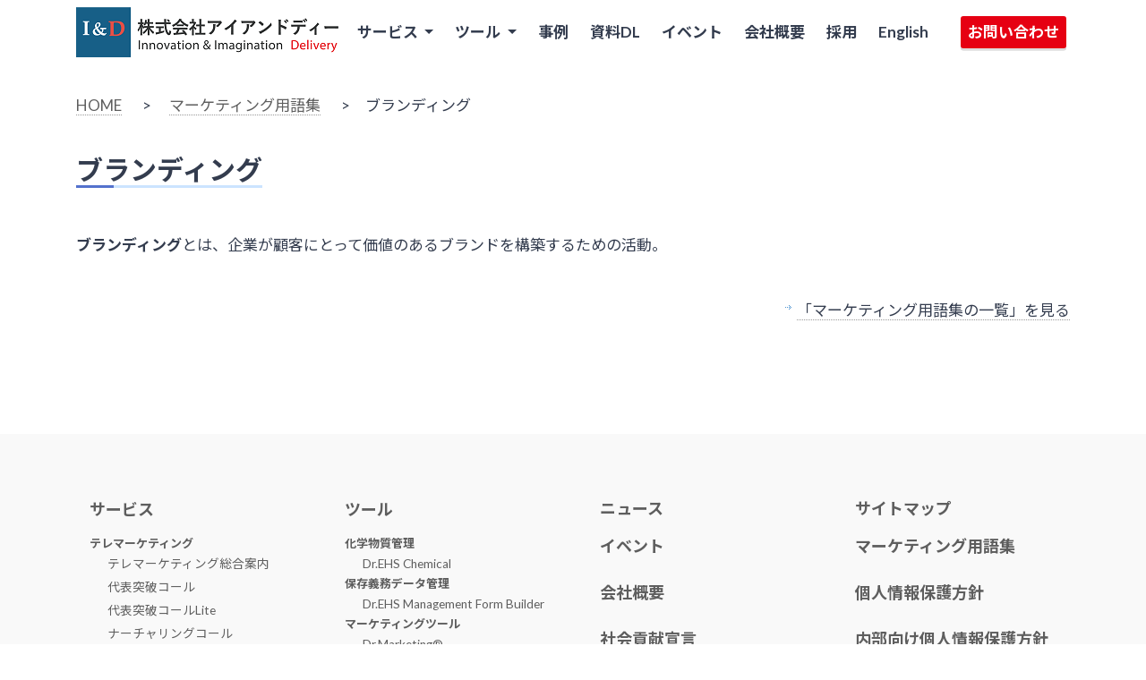

--- FILE ---
content_type: text/html
request_url: https://www.iad.co.jp/terms/branding.html
body_size: 1654
content:
<!doctype html>
<html lang="ja">
<head>
  <meta charset="utf-8">
  <meta name="viewport" content="width=device-width, initial-scale=1, shrink-to-fit=no">
  <meta name="description" content="マーケティングやインサイドセールス、IT用語に関する用語やその他関連用語を集めました。どうぞご利用ください。">
  <meta name="title" content="マーケティング用語集|BtoBマーケティングカンパニー　株式会社アイアンドディー">
  <meta name="keywords" content="マーケティング用語集,IT用語,インサイドセールス,テレマーケティング">
  <!-- OGP用meta-->
  <meta property="og:title" content="">
  <meta property="og:url" content="https://www.iad.co.jp/terms/branding.html">
  <meta property="og:description" content="">
  <meta property="og:type" content="website">
  <meta property="og:image" content="https://www.iad.co.jp/img/iad_mark.png">
  <meta property="og:site_name" content="BtoBマーケティングカンパニー　株式会社アイアンドディー">
  <meta property="fb:app_id" content="538503189526014">
  <link href="../css/reset.css" rel="stylesheet">
  <!-- Bootstrap core CSS -->
  <link href="../css/bootstrap.min.css" rel="stylesheet">
  <link href="https://maxcdn.bootstrapcdn.com/font-awesome/4.7.0/css/font-awesome.min.css" rel="stylesheet">
  <!-- Custom styles for this template -->
  <link href="../css/theme.css" rel="stylesheet">
  <link href="../css/style.css" rel="stylesheet">
  <link href="https://fonts.googleapis.com/css?family=Lato:400,700|Noto+Sans+JP:400,700" rel="stylesheet">
  <link href="https://use.fontawesome.com/releases/v5.6.1/css/all.css" rel="stylesheet">
  <title>ブランディング| BtoBマーケティングカンパニー株式会社アイアンドディー </title>
  <link rel="icon" href="../images/favicon.ico">
  <!-- Cookie Consent -->
  <link rel="stylesheet" href="https://cdn.jsdelivr.net/gh/orestbida/cookieconsent@v2.9.1/dist/cookieconsent.css" media="print" onload="this.media='all'">
<!-- Google Tag Manager -->
<script type="text/plain" data-cookiecategory="analytics">(function(w,d,s,l,i){w[l]=w[l]||[];w[l].push({'gtm.start':
  new Date().getTime(),event:'gtm.js'});var f=d.getElementsByTagName(s)[0],
  j=d.createElement(s),dl=l!='dataLayer'?'&l='+l:'';j.async=true;j.src=
  'https://www.googletagmanager.com/gtm.js?id='+i+dl;f.parentNode.insertBefore(j,f);
  })(window,document,'script','dataLayer','GTM-W63WW3D');</script>
  <!-- End Google Tag Manager -->
</head>
<body>
<!-- Google Tag Manager (noscript) -->
<noscript><iframe src="https://www.googletagmanager.com/ns.html?id=GTM-W63WW3D"
height="0" width="0" style="display:none;visibility:hidden"></iframe></noscript>
<!-- End Google Tag Manager (noscript) -->

  <!-- head start -->
  <div id="header">
    <script src="../js/header.js"></script>
  </div>
  <!-- head end -->
  <div class="page-content">
    <div class="container">
      <div class="breadcrumb_list">
        <p> <a class="brea" href="../">HOME</a> &emsp; >&emsp; <a class="brea" href="index.html">マーケティング用語集</a> &emsp; >&emsp;ブランディング </p>
      </div>
      <div class="title top_title">
        <h2 class="title-heading-left">ブランディング</h2>
      </div>
      <div class="terms_box">
        <p><strong>ブランディング</strong>とは、企業が顧客にとって価値のあるブランドを構築するための活動。</p>
      </div>
      <hr class="erase">
      <p class="next_page_link"><a class="link" href="index.html" title="「マーケティング用語集の一覧」を見る">「マーケティング用語集の一覧」を見る</a></p>
      <hr class="erase"> </div>
  </div>
  <!-- footer -->
  <aside id="footer">
    <script src="../js/footer.js"></script>
  </aside>
  <script src="../js/jquery-3.2.1.slim.min.js"></script>
  <script src="../js/popper.min.js"></script>
  <script src="../js/bootstrap.min.js"></script>
  <script src="../js/jquery.twbsPagination.min.js"></script>
  <script src="../js/bootnavbar.js"></script>
  <script src="../js/index.js"></script>
          <script defer src="https://cdn.jsdelivr.net/gh/orestbida/cookieconsent@v2.9.1/dist/cookieconsent.js"></script>
        <script async src="https://www.googletagmanager.com/gtag/js?id=G-LZ27QY3GSG"></script>  
<script defer src="../js/cookieconsent-init.js"></script>
</body>

</html>


--- FILE ---
content_type: text/css
request_url: https://www.iad.co.jp/css/style.css
body_size: 30441
content:
body {
    color: #333c4e;
    font-family: 'Lato', 'Noto Sans JP', '游ゴシック Medium', '游ゴシック体', 'Yu Gothic Medium', YuGothic, 'ヒラギノ角ゴ ProN', 'Hiragino Kaku Gothic ProN', 'メイリオ', Meiryo, 'ＭＳ Ｐゴシック', 'MS PGothic', sans-serif;
}
img {max-width: 100%;}
.top-img {
  max-width: 100%;
  border: 1px solid #ccd8dd;
}
.logo-img { max-width: 110%;}
.carousel-item {
  transition: -webkit-transform .7s ease !important;
  transition: transform .7s ease !important;
  transition: transform .7s ease,-webkit-transform .7s ease !important;
}
ol.carousel-indicators {
  bottom: 0px!important;
}
.btn-square {
    display: inline-block;
    padding: 0.5em 1em;
    text-decoration: none;
    background: #e60012;
    color: #FFF !important;
    border-radius: 3px;
    box-shadow: 0 2px 0 #ddd, 0 2.5px 0 rgba(0,0,0,.2);
    margin-left:20px;
}
.btn-square:hover {
   box-shadow: none;
   transform: translateY(2px);
   text-decoration: none;
   color: #fff;
}
.btn-square:active {
    -webkit-transform: translateY(1px);
    transform: translateY(1px);
    border-bottom: none;
}
/*breadcrumb*/
.breadcrumb_list {
    padding-bottom: 20px;
}
 @media only screen and (max-width: 599px) {
        .breadcrumb { margin: 20px 6px;}
 }
.breadcrumb2 {
    width: 96%;
    margin: 10px -14px;
    padding-top: 0;
    font-size: 120%;
    background: #f6f6f6;
    padding-top: 30px;
}
 @media only screen and (max-width: 599px) {
        .breadcrumb2 { margin: 10px 10px;}
 }
 @media only screen and (max-width: 979px) and (min-width: 600px) {
        .breadcrumb2 { margin: 10px 60px;}
 }
 @media only screen and (max-width: 1366px) and (min-width: 1024px)  {
         .breadcrumb2 { margin: 10px 60px;}
 }
.brea {
    color: #5E5E5E;
    border-bottom: 1px dotted #999999;
}
.brea:hover {
    color: #212529;
    text-decoration: none;
}
/*header*/
div#header {
  margin-bottom: 10px;
}
#header .navbar-language {
    padding: 0.5rem 1rem 0;
}
#header .navbar-language .nav-link {
    padding: 0.3rem 0.5rem .3rem;
}
#header a {
    color: #333c4e;
}
#header a:hover {
    color: #f68e1f;
}

#header .navbar-brand img {
    height: 50px;
}
.navbar-brand_full {

    display: block;
    text-indent: -9999px;
    width: 300px;
    height: 56px;
    overflow: hidden;
    background-image: url(../images/iad_logo.png);
    background-position: left top;
    background-repeat: no-repeat;
}
 @media only screen and (max-width: 599px) {
        .navbar-brand_full {
            background-image: url(../images/logo.png);
        }
 }
.navbar-brand_mini {
    display: none;
    text-indent: -9999px;
    width: 100px;
    height: 56px;
    overflow: hidden;
    background-image: url(../images/logo.png);
    background-position: left top;
    background-repeat: no-repeat;
}
.header_drawer_label {
    padding: 10px 8px;
}
.header_drawer_label > div {
    width: 22px;
    height: 16px;
    position: relative;
}
.header_drawer_label_hamburger {
    width: 100%;
    height: 2px;
    position: absolute;
    left: 0;
    background: #004E98;
    display: block;
    transition-property: opacity, top, transform;
    transition-duration: .4s;
}
.header_drawer_label_hamburger-1 { top: 0;}
.header_drawer_label_hamburger-2 { top: 50%;}
.header_drawer_label_hamburger-3 { top: 100%;}

/*menu*/
/*lever 1*/
#main_navbar .navbar-collapse > ul {
    min-height: 37px;
}
#main_navbar .navbar-collapse > ul > li {
    margin-left: 4px;
    margin-right: 4px;
}
#main_navbar .navbar-collapse > ul > li > a{
    font-weight: bold;
}
@media (max-width: 1200px) {
    #main_navbar .navbar-collapse > ul > li {
        margin-left: -10px;
    }
    .navbar-nav li {font-size: 15px;}
}
/*lever 2*/
#main_navbar .navbar-collapse > ul > li > ul {
    background: #4e5052;
    border-radius: 0;
}
#main_navbar .navbar-collapse > ul > li > ul > li > a {
    padding: 8px 1.75em 6px 1.2667em;
    color: #fff;
    white-space: nowrap;
}
#main_navbar .navbar-collapse > ul > li > ul > li > a:hover {
    background: #6e7173;
}
/*lever 3*/
#main_navbar .navbar-collapse > ul > li > ul > li > ul {
    background: #6e7173;
    border-radius: 0;
}
#main_navbar .navbar-collapse > ul > li > ul > li > ul > li > a {
    padding: 8px 1.75em 6px 1.2667em;
    color: #fff;
    white-space: nowrap;
}
#main_navbar .navbar-collapse > ul > li > ul > li > ul > li > a:hover {
    background: #e0e2e2;
    color: #4e5052;
}

#main_navbar .dropdown-toggle {
    position: relative;
}

#main_navbar .dropdown-menu {
    margin-top: 0;
}
#main_navbar .dropdown-menu .dropdown-toggle::after {
    vertical-align: middle;
    border-left: 4px solid;
    border-bottom: 4px solid transparent;
    border-top: 4px solid transparent;
    position: absolute;
    top: 16px;
    right: 10px;
}
.dropdown-menu .dropdown .dropdown-menu {
    left: 100%;
    top: 0%;
    margin:0 20px;
    border-width: 0;
}

#main_navbar .dropdown-menu > li a:hover,
#main_navbar .dropdown-menu > li.show {
    transition: transform 0s 2s, opacity 0.3s 1s;
    background: #6e7173;
    color: white;
}
#main_navbar .dropdown-menu > li.show > a {
    color: white;
}
#main_navbar .logo-mini {
    display: none;
}
#main_navbar.is-scrolled {
    position: fixed;
    left: 0;
    width: 100%;
    animation-duration: 1s;
    animation-name: slideDown;
    z-index: 999;
    background: transparent !important;
}
#main_navbar.is-scrolled .container {
    box-shadow: 0 2px 3px 0 rgba(166, 166, 166, 0.14);
    margin-top: 0;
    background-color: #FFFFFF !important;
}

@keyframes slideDown {
    0%{transform:translate(0, -100%);}
    100%{transform:translate(0, 0);}
}
@media (min-width: 768px) {
    .dropdown-menu .dropdown .dropdown-menu {
        margin:0;
        border-width: 1px;
    }
    #main_navbar.is-scrolled { padding: 0;}
    #main_navbar.is-scrolled .logo-full { display: none}
    #main_navbar.is-scrolled .logo-mini { display: inline-block;}
}

@media (max-width: 768px) {
    #header .navbar-brand img { height: 40px;}
    #main_navbar .navbar-collapse {
        position: absolute;
        right: 0;
        top: 60px;
        z-index: 9999999;
        width: 100%;
        background: #f2f2f0;
    }
    #main_navbar .dropdown-menu {border: none;}
    #main_navbar .dropdown-menu .dropdown-toggle::after {
        border-top: 0;
        border-right: 0;
        border-bottom: 0;
        border-left: 0;
    }
    #main_navbar .dropdown-menu > li a:hover,
    #main_navbar .dropdown-menu > li.show {
        background: transparent;
        color: initial;
    }
    #main_navbar .dropdown-menu > li.show > a {
        color: initial;
    }
    #main_navbar .navbar-collapse > ul > li {
        padding-right: 20px;
    }
    #main_navbar .navbar-collapse a {
        padding: 14px 1.75em 12px 1.2667em !important;
        color: #333c4e;
        border-color: #e7e4e2;
        border-bottom: 1px solid #e7e4e2;
    }
    #main_navbar .navbar-collapse a:after {
        position: absolute;
        top: 20px;
        right: 10px;
    }
    /*lever 1*/
    #main_navbar .navbar-collapse > ul > li {
        margin-left: 20px;
    }
    /*lever 2*/
    #main_navbar .navbar-collapse > ul > li > ul {
        padding: 0 0 0 1.2667em;
        background: transparent;
        font-size: 0.9rem;
    }
    #main_navbar .navbar-collapse > ul > li > ul > li > a {
        color: initial;
    }
    #main_navbar .navbar-collapse > ul > li > ul > li > a:hover {
        background: transparent;
    }
    /*lever 3*/
    #main_navbar .navbar-collapse > ul > li > ul > li > ul {
        background: transparent;
        border-radius: 0;
        margin: 0 0 0 20px;
        padding-top: 0;
        padding-bottom: 0;
    }
    #main_navbar .navbar-collapse > ul > li > ul > li > ul > li > a {
        color: initial;
    }
    #main_navbar.is-scrolled {
        top: 0px;
        padding: 0px;
    }
}
/* about gray */
.about_gray {
   background: #f9f9f9;
   padding:1px 0px;
}
.box_gray {
   background: #f9f9f9;
   padding: 25px 25px;
}
/* recruit */
.recruit_img {
   width: 20.458%;
   text-align: left;
}
.recruit_text {
   width: 57.458%;
   float: right;
   margin-right: 200px;
}
.recruit_text p {
   font-size: 1.75rem;
}
.rec-center{
   text-align: center;
}
.kenko-mt{
    margin-top: 25px;
}
.company-work{
    display: flex;
    justify-content: center;
    align-items: flex-end;
    margin-left: 85px;
    margin-right: 85px;
}

@media only screen and (max-width: 599px) {
       .recruit_text{width: 100.458%;float: none;margin-right: auto;}
       .recruit_img {width: 100.458%;text-align: center;}
       .rec-center {text-align: center;margin-right: auto;margin-top:10px;}
       .csr-mt {margin-top: 15px;}
       .kenko-mt {margin-top: 15px;}
       .company-work {display: block;margin: 0px;}
}
@media only screen and (max-width: 768px) and (min-width: 600px) {
    .company-work {display: block;margin: 0px;margin-left: 115px;}
}
@media only screen and (max-width: 979px) and (min-width: 600px) {
       .recruit_text{width: 69.458%;float: right;margin-right: auto;}
       .recruit_img {width: 29.458%;text-align: left;}
       .csr-mt {margin-top: 15px;}
       .kenko-mt {margin-top: 15px;}
}
@media only screen and (max-width: 1366px) and (min-width: 1024px)  {
       .recruit_text{width: 70.458%;float: right;margin-right: auto;}
       .recruit_img {width: 25.458%;text-align: left;}
       .csr-mt {margin-top: 15px;}
       .kenko-mt {margin-top: 15px;}
}
/*page content*/
.page-content {
    padding: 30px 0 15px 0px;
}
.title, .title_company {
  display: block;
  margin: 70px 0 15px 0;
  font-size: 18px;
  font-weight: bold;
}
.title_company {
  margin: 20px 0 15px 20px;
}
.title_1 {
  display: block;
  font-weight: bold;
  font-size: 13px;
}
.title_2 {
  display: block;
  margin-top: 80px;
  font-weight: bold;
  font-size: 13px;
}
.title_3 {
  display: block;
  margin: 10px 0 25px 0;
  font-size: 18px;
  font-weight: bold;
}
.top_title {
   margin-top: 20px;
}
.support-t{
    margin-top: 70px;
}
 @media only screen and (max-width: 979px) and (min-width: 600px) {
        .title {margin-top: 43px;}
}
.title .title-heading-left {
    display: inline-block;
    position: relative;
    font-size: 30px;
    border-bottom: solid 3px #cce4ff;
    color: #333c4e;
}
 @media only screen and (max-width: 599px) {
        .title .title-heading-left {
               font-size: 23px;
        }
 }
.title .title-heading-left:after {
    content: "";
    position: absolute;
    width: 20%;
    max-width: 200px;
    height: 2px;
    border-bottom: solid 3px #5472cd;
    bottom: -3px;
    left: 0 !important;
    transform: translate(0);
}
/*----------service-1----------------*/
.service-1 .service-item-1 {
   margin-top: 20px;
   margin-bottom: 10px;
}
.service-item-1 .service-blue, .service-item-1 .service-orange, .event-blue, .event-orange {
    border: solid 3px #e5e5e5;
    border-radius: 5px;
}
.service-item-1 .service-blue, .event-blue {
   border-color: #25305C;
}
.service-item-1 .service-blue a:hover, .event-blue a:hover{
   color: #25305C;
}
.service-item-1 .service-orange a:hover, .event-orange a:hover{
   color: #cc702f;
}
.service-item-1 .service-orange, .event-orange {
   border-color: #cc702f;
}
.service-item-1 .plan-title, .event-blue, .event-orange {
    text-align: justify;
    height: max-content;
}
.plan-category-blue, .plan-category-orange {
    padding: 40px 0;
    text-align: center;
}
.plan-category-tell {
   background: url(../images/service/750-1920_tellmarketing.jpg) center center /cover no-repeat;
  margin-bottom: 0px;
}
.plan-category-tell1 {
   background: url(../images/service/top-call.jpg) center center /cover no-repeat;
  margin-bottom: 0px;
}
.plan-category-tell2 {
   background: url(../images/service/adobestock_287031496.jpeg) center center /cover no-repeat;
  margin-bottom: 0px;
}
.plan-category-tell3 {
   background: url(../images/service/0308topimg.jpeg) center center /cover no-repeat;
  margin-bottom: 0px;
}
.plan-category-tell4 {
   background: url(../images/service/tell4.jpeg) center center /cover no-repeat;
  margin-bottom: 0px;
}
.plan-category-tell5 {
   background: url("../images/service/tell5.png") center center /cover no-repeat;
  margin-bottom: 0px;
}
.plan-category-hs {
  background: url(../images/service/pixta_49932409_l.jpg) center center /cover no-repeat;
  margin-bottom: 0px;
}
.plan-category-hs2 {
  background: url(../images/service/adobestock_288445338.jpeg) center center /cover no-repeat;
  margin-bottom: 0px;
}
.plan-category-hs3 {
  background: url(../images/service/adobestock_76880322.jpeg) center center /cover no-repeat;
  margin-bottom: 0px;
}
.plan-category-gs {
  background: url(../images/service/750-1920_global_solution.jpg) center center /cover no-repeat;
  margin-bottom: 0px;
}
.plan-category-mt {
  background: url(../images/service/750-1920_marketingtool.jpg) center center /cover no-repeat;
  margin-bottom: 0px;
}
.plan-category-recruit_l {
  background: url(../images/recruit/saiyo-03.png) center center /cover no-repeat;
  margin-bottom: 0px;
}
.plan-category-recruit_r {
  background: url(../images/service/tell4.jpeg) center center /cover no-repeat;
  margin-bottom: 0px;
}
.plan-category-ms {
  background: url(../images/service/750-1920_marketing_solution.jpg) center center /cover no-repeat;
  margin-bottom: 0px;
}
.plan-category-ms2 {
  background: url(../images/service/750-1920_marketing_solution2.jpg) center center /cover no-repeat;
  margin-bottom: 0px;
}
.plan-category-ms3 {
  background: url(../images/service/750-1920_marketing_solution3.jpg) center center /cover no-repeat;
  margin-bottom: 0px;
}
.plan-category-ms4 {
    background: url(../images/service/dmplist/dmplist_ms1920_750.jpg) center center /cover no-repeat;
    margin-bottom: 0px;
  }
.plan-category-ms5 {
    background: url(../images/service/clevel_approach/clevel_ms1920_750.jpg) center center /cover no-repeat;
    margin-bottom: 0px;
  }
.plan-category-mp {
  background: url(../images/service/750-1920_marketingplatform.jpg) center center /cover no-repeat;
  margin-bottom: 0px;
}
.plan-category-blog {
  background: url(../images/service/saiyo-03.png) center center /cover no-repeat;
  margin-bottom: 0px;
}
.plan-category-sfa {
  background: url("../images/service/750_1920_sfa.png") center center /cover no-repeat;
  margin-bottom: 0px;
}
.plan-category-crm {
  background: url("../images/service/1920-750-crm.png") center center /cover no-repeat;
  margin-bottom: 0px;
}
/* .plan-category-connector {
   background: url("../images/service/1920-750-connector.png") center center /cover no-repeat;
   margin-bottom: 0px;
}  */
.plan-category-fs {
   background: url("../images/service/1920-750-freshservice.jpg") center center /cover no-repeat;
   margin-bottom: 0px;
} 
.plan-category-ai {
   background: url("../images/service/750-1920_aisolution.jpg") center center /cover no-repeat;
   margin-bottom: 0px;
} 
.plan-category-qw {
    background: url("../images/service/1920-750-quickwork_a.jpg") center center /cover no-repeat;
    margin-bottom: 0px; 
}
.plan-category-esh {
    background: url("../images/service/1920-750-dx_esh.jpg") center center /cover no-repeat;
    margin-bottom: 0px; 
}
.plan-category-blue::before {
  content: '';
  background-color: rgba(51,87,153,0.3);
  position: absolute;
  left: 15px;
  right: 15px;
  top: 103px;
  bottom: 0;
}
.plan-category-orange::before{
  content: '';
  background-color: rgba(204,112,47,0.3);
  position: absolute;
  left: 15px;
  right: 15px;
  top: 103px;
  bottom: 0;
}
.recruit_css {
  margin: 0px 64px;
}
@media only screen and (max-width: 599px) {
       .recruit_css {margin: 0px 60px;}
}
@media only screen and (max-width: 979px) and (min-width: 600px) {
       .recruit_css {margin: 0px 14px;}
}
@media only screen and (max-width: 1366px) and (min-width: 1024px)  {
       .recruit_css {margin: 0px 30px;}
}
.service-blue .plan-title .section-subtitle {
   font-size: 24px;
   line-height: 1.1em;
   margin: 0;
   padding: 24px;
   text-align: left;
   color: #25305c;
   height: 100px;
}
.service-orange .plan-title .section-subtitle {
   font-size: 25px;
   line-height: 1.1em;
   margin: 0;
   padding: 24px;
   text-align: left;
   color: #cc702f;
   height: 100px;
   width: auto;
}
.mr_top1 {
   margin-top: 0px;
}
.mr_top4 {
   margin-top: 0px;
}
.mr_top5 {
   margin-top: 0px;
}
 @media only screen and (max-width: 599px) {
        .tool-2{margin-left: 0px;}
        .service-orange .plan-title .section-subtitle {font-size: 20px;}
        .service-blue .plan-title .section-subtitle {font-size: 20px;}
 }
 @media only screen and (max-width: 979px) and (min-width: 600px) {
        .mr_top2 {margin-bottom:33px;}
        .mr_top3 {margin-bottom:34px;}
        .mr_right {margin-right:0px;}
        .tool-2{margin-left: 80px;}
 }
 @media only screen and (max-width: 992px) and (min-width: 980px)  {
         .mr_top4 {margin-bottom:10px;}
         .mr_top5 {margin-bottom:10px;}
 }
 @media only screen and (max-width: 1200px) and (min-width: 992px)  {
        .mr_top3 {margin-bottom:35px;}
        .mr_top4 {margin-bottom:35px;}
 }
 @media only screen and (max-width: 1366px) and (min-width: 1200px)  {
        .mr_top3 {margin-bottom:0px;}
 }
 @media only screen and (max-width: 1366px) and (min-width: 1024px)  {
        .service-orange .plan-title .section-subtitle {font-size: 21px;}
        .service-blue .plan-title .section-subtitle {font-size: 21px;}
        .mr_top2 {margin-bottom:0px;}
        .mr_top {margin-top: 40px;}
        .mr_right {margin-right:0px;}
        .tool-2{margin-left: 100px;}
 }
 @media only screen and (min-width: 1367px) {
       .service-orange .plan-title .section-subtitle {font-size: 21px;}
       .service-blue .plan-title .section-subtitle {font-size: 21px;}
}
@media only screen and (min-width: 767px) and (max-width:994px) {
  .service-blue .plan-title .section-subtitle, .service-orange .plan-title .section-subtitle { font-size: 16px;}
}
.plan-category-blue li,.plan-category-orange li {
    position: relative;
    display: inline-block;
    font-size: 11.5px;
    font-weight: bold;
    line-height: 1em;
    color: #fff;
    border: solid 1.5px #fff;
    border-radius: 3px;
    padding: 10px 15px 10px 15px;
    margin-top: 2px;
}
 @media only screen and (max-width: 979px) and (min-width: 767px) {
         .mr_top1 {margin-bottom: 31px;}
         .plan-category-blue li,.plan-category-orange li {margin-top:unset;}
 }
 @media only screen and (max-width: 979px) and (min-width: 600px) {
        .plan-category-blue li,.plan-category-orange li {
                  font-size: 9px;}
}
.section-subtitle {
   font-size: 30px;
    line-height: 1.1em;
    margin: 0;
    padding: 24px;
}
.plan-title .child-icon {
   position: relative;
}
.plan-title .child-icon::before {
	position: absolute;
	top: 0;
	right: 0;
	transform: translate(20px,-50%);
	width: 60px;
	height: 60px;
	border-radius: 50%;
	background-size: 40px 40px;
}
/*---------service-1ここまで---------*/
/*service*/
.service .service-item {
    box-sizing: border-box;
    padding: 15px;
    margin-bottom: 30px;
}
.service .service-item .service-name {
    text-align: center;
    margin-top: 1rem;
    font-size: 1.2rem;
    font-weight: bolder;
}
.service .overlay {
    margin: 0 auto;
}
.service .service-item>a:hover .overlay:after,
.recruit .recruit-item>a:hover .overlay:after,
.item-h-center>a:hover .overlay:after {
    opacity: 0;
}
.service .service-item>a:hover .overlay__img,
.recruit .recruit-item>a:hover .overlay__img,
.item-h-center>a:hover .overlay__img {
    -webkit-filter: initial;
    filter: initial;
}
.service .service-item_1 {
    box-sizing: border-box;
    padding: 15px 140px;
    margin-bottom: 30px;
}
.service .service-item_1 .service-name {
    text-align: center;
    margin-top: 1rem;
    font-size: 1.2rem;
}
.service .service-item_1 .overlay {
    width: 25%;
    margin: 0 auto;
}
.service .service-item_1>a:hover .overlay:after,
.recruit .recruit-item_1>a:hover .overlay:after {
    opacity: 0;
}
.service .service-item_1>a:hover .overlay__img,
.recruit .recruit-item_1>a:hover .overlay__img {
    -webkit-filter: initial;
    filter: initial;
}
picture {
    display: block;
}
.image_left_mp {
    float: left;
    width: 12%;
}
.text_right_mp {
    width: 82%;
    float: right;
    margin-bottom: 20px;
}
@media only screen and (max-width: 768px) {
   .image_left_mp { width: 100%;text-align:center;padding-bottom:20px;}
   .text_right_mp { width: 100%;}
}
/*リングの色、アンダーライン　*/
.link  {
  color: #333c4e;
  border-bottom: 1px dotted #999999;
}
.link:hover {
  color: #dc143c;
  text-decoration: none;
}
.link_b {
  color: #333c4e;
}
.link_b:hover {
  color: #333c4e;
  text-decoration: underline;
}
/*company*/
.chart {
  width:100%;
  max-width:700px;
  margin-bottom:30px;
}
.history_img img {
  height: 130px;
}
.company {
  color: #333c4e;
  overflow: hidden;
  margin-bottom: 48px;
}
.company_top1 {
  margin-left: 10px;
}
.company .company-item {
  margin-bottom: 30px;
}
.company .company-item .company-name {
    margin: 10px 0;
    text-align: center;
}
.company .company-item img {
    width: 100%;
    width: 100%;
    height: auto;
}
.company .company-iad img {
    width: 100%;
    border: 1px solid #CCC;
    border-top: 1px solid #F2F2F2;
    border-left: 1px solid #F2F2F2;
    width: 100%;
    height: auto;
    box-shadow: 2px 2px 2px #F2F2F2;
    -webkit-border-radius: 5px;
    -moz-border-radius: 5px;
    border-radius: 5px;
}
@media (min-width: 768px){
    .company-iad {
    -webkit-box-flex: 0;
    -ms-flex: 0 0 33.333333%;
    flex: 0 0 33.333333%;
    max-width: 33.333333%;
}
}
.company .company-iad {
   position: relative;
   height: auto;
}
.company_top {
  margin: 0px -5px;
}
.company .company-iad img {
    background-color: #0000004d !important;
}
.textset {
    margin: 0px;
}
.company .company-iad .textset{
    top: 80%;
    left:47%;
    transform: translate(-50%,-50%);
    padding:0;
    position: absolute;
    margin-top:0%;
    text-align: center;
}
.company .company-iad .textset-0 {
    width: 92%;
    height: 100%;
    background-color: #0000004d;
    position: absolute;
    top: 0px;
    left: 16px;
    border-radius: 5px;
}
.company .company-iad .textset-0:hover {
   background-color: transparent;
}
@media (width: 768px) {.company .company-iad .textset-0 {width: 87%;}}
@media (width: 1024px) {.company .company-iad .textset-0 {max-width: 90%;}}


.textset .enttl {
    text-decoration: underline;
    font-family: 'Roboto', sans-serif;
    color: #ffffff;
    font-size: 21px;
    font-weight: 700;
    line-height: 1.8;
    letter-spacing: 2px;
    text-indent: 5px;
    position: relative;
}
.textset .jpttl {
    color: #ffffff;
    font-size: 16px;
    font-weight: 500;
    line-height: 1.8;
    letter-spacing: 3px;
    text-indent: 3px;
}
@media (max-width: 768px) {
    .company .company-item .company-name, .company .company-item .company-title {
        min-height: initial !important;
    }
}
/* case */
.before_color {
   color:#3576AC;
   size:300%;
   font-weight:bold;
}
.after_color {
  color:#F2922;
  size:300%;
  font-weight:bold;
}
/*block q*/
#block_q .company-item{
    padding: 0 5%;
}
/*ダウンロードする*/
.btn_mokuji {
   width: 30%;
   float: left;
   border-radius: 5px;
   position: relative;
}
.btn_mokuji label {
    display: block;
}
.btn_mokuji input {
    display: none;
}
.btn_mokuji .dow_accshow {
    height: 0;
    padding: 0;
    overflow: hidden;
    opacity: 0;
    transition: 0.8s;
}
.dow_cssacc:checked + .dow_accshow {
    height: auto;
    padding: 20px 20px 10px 50px;
    background: #cccccc40;
    opacity: 1;
    border-radius: 5px;
    border: 1px solid #F1F1F1;
    width: 570px;
    text-align: left;
    margin-bottom: 25px;
}
  @media only screen and (max-width: 599px) {
         .dow_cssacc:checked + .dow_accshow {
                 padding: 20px 20px 20px 30px;
                 width: 279px;
                 margin-bottom: 10px;
         }
}
 @media only screen and (max-width: 979px) and (min-width: 600px) {
         .dow_cssacc:checked + .dow_accshow {
                 padding: 20px 20px 20px 25px;
                 width: 420px;
                 margin-bottom: 10px;
         }
}
.dow_accshow ol {
   list-style-type: decimal;
}
.btn_dl {
   width: 66%;
   float: right;
   padding-left: 5px;
}
.dlbox-l  {
   float: left;
   width: 32.608%;
}
.dlbox-r  {
   float: right;
   width: 58%;
   margin-top: 30px;
}
.dlbox-l1  {
   float: left;
   width: 32.608%;
   padding:21px;
   margin-bottom: 30px
}
.dlbox-r1 {
   float: right;
   width: 52%;
   margin-top: 30px;
}
.download_title {
   font-size: 150%;
   color: #444;
   font-weight: inherit;
   margin-bottom: 20px;
   line-height: 120%;
}
@media only screen and (max-width: 599px) {
   .dlbox-l1{width: 100%;}
   .dlbox-r1{width: 100%;}
   .download_title{font-size: 140%;font-weight: bolder;margin-bottom:20px;}
}
@media only screen and (max-width: 979px) and (min-width: 600px) {
   .download_title{font-size: 170%;font-weight: bolder;margin-bottom:20px;}
}
@media only screen and (max-width: 1366px) and (min-width: 1024px)  {
   .download_title{font-size: 30px;}
}
.mokujibox li {
   margin-bottom: 7px;
}
.news_img1 {
    padding-left: 140px;
}
.news_img2 {
    padding-left: 180px;
}
@media only screen and (max-width: 599px) {
       .news_img1 {padding-left:0px;}
       .news_img2 {padding-left:0px;}
}
.newstable tr, .newstable_1 tr {
    border-bottom: 1px dotted #CCC;
}
.newstable tr td, .newstable_1 tr td {
    vertical-align: top;
    padding-top: 10px;
    padding-bottom: 10px;
    padding-left: 10px;
    border-bottom: none;
}
.newstable td.new-date {
    width: 120px;
}
.newstable td.new-status {
    width: 130px;
}
.newstable td.new-status .status, .newstable_1 td.new-status .status {
    color: #000000;
    font-size: 14px;
    width: 105px;
    display: block;
    text-align: center;
    border-radius: 2px;
}
.newstable td.new-status .status-navy, .newstable_1 td.new-status .status-navy {
  border: 1px solid #000000;
  background: #FFFFFF;
}
.view-more-news {
    text-align: right;
    display: block;
    width: 100%;
    margin: 20px 10px 0 0;
}
.newstable_1 {display: none;}
@media (max-width: 450px) {
    .newstable {display: none;}
    .newstable_1 { display: block;}
    .newstable_1 td.new-date { width: 30%; padding-left:10px;}
    .newstable_1 td.new-status { width:65%}
}
/* link 色とマウスを乗せる時赤*/
.linkcolor {
    color: #333c4e;
}
.linkcolor:hover {
    color: #DC143C;
}
/*recruit*/
.recruit .recruit-item {
    box-sizing: border-box;
    padding: 15px;
    margin-bottom: 30px;
}
.recruit .recruit-item .overlay {
    width: 65%;
    text-align: center;
    margin: 0 auto;
    border-radius: 5px;
}
@media (max-width: 450px) { .recruit .recruit-item .overlay { width: 90%;}}
/*members*/
.members {
    margin: 50px;
}
.members .member img {
    width: 70%;
}
.members .member {
    text-align: center;
    /* 以下 2025 sss画像変更に伴う修正 */
    padding-top: 22px;
    flex: 0 0 35%;
    max-width: 24%;
}
.members .member img, .members .member1 img {
     width: 70%;
 }
.members .member1 {
    text-align: center;
}
.members .member2{
    text-align: center;
}
.members .member2 img {
    width: 60%;
    padding-top: 15px;
}
@media only screen and (max-width: 599px) {
        .members {margin: 0px;}
        .members .member, .members .member1 {padding-top: 0px;}
        .members .member img, .members .member1 img, .members .member2 img {display: none;}
}
@media only screen and (max-width: 1100px) and (min-width: 600px) {
    .members .member, .members .member2 img {padding-top: 10px;}
}
/*security*/
.security-list {
    text-align: center;
    margin-top: 15px;
}
.security-list p {
   text-align: left;
}
.security-list h4 {
    margin-top: 1rem;
    font-size: 1.2rem;
}
.image_left {
   width: 25%;
   float: left;
   margin-top: 30px;
   padding-left: 20px;
}
 @media only screen and (max-width: 599px) {
   .image_left {
              width: 90%;
              margin-top: 30px;
              text-align:center;
    }
    .case_btn{text-align:center;}
}
 @media only screen and (max-width: 979px) and (min-width: 600px) {
        .image_left {
               width: 90%;
               float: left;
               margin-top: 30px;
               text-align:center;
         }
}
.text_right {
  width: 75%;
  float: right;
  margin-top: 30px;
  margin-bottom: 30px;
  padding-left:8px;
}
 @media only screen and (max-width: 599px) {
        .text_right {
              width: 100%;
              margin-top: 30px;
         }
 }
 @media only screen and (max-width: 979px) and (min-width: 600px) {
        .text_right {
             width: 100%;
             float: right;
             margin-top: 30px;
             margin-bottom: 20px;
         }
}
.text_right1 {
  float:left;
  padding-left: 15px;
  padding-right:15px;
  margin-bottom: 10px;
}
.text_right2 {
  width: 75%;
  float:right;
  margin-left: 30px;
  padding-top: 20px;
  padding-bottom: 30px;
}
 @media only screen and (max-width: 979px) and (min-width: 600px) {
        .text_right2 {width:100%;}
        .text_right1 {padding-left: 0px;}
 }
 @media only screen and (max-width: 599px) {
        .text_right2 {
             width: 94%;
             float: right;
             margin-top: 15px;
             margin-right: 10px;
        }
}
.text_right2 p{
  line-height: 1.3;
}
.text_right4 {
  float: left;
  padding-left: 40px;
  padding-top: 20px;
}
.text_right4_1 {
  float: left;
  padding-left: 13px;
  padding-top: 20px;
}
 @media only screen and (max-width: 599px) {
        .text_right4 img {display:none;}
        .text_right4_1 img {display:none;}
 }
 @media only screen and (max-width: 979px) and (min-width: 600px) {
        .text_right4 {display:none;}
        .text_right4_1 img {display:none;}
 }
.text1 {
  text-align: center;
}
.table {
  border: 1px solid #748796;
  padding: 20px;
  border-radius: 5px;
}
.line, .line_1 {
  text-align: center;
  margin: 20px auto;
  font-size: 200%;
  background: url(../images/product/bg.png) repeat-x;
  color: #444;
  margin-top: 50px;
  margin-bottom: 50px;
  font-weight: bold;
  line-height: 120%;
  background-color: #FFF;
}
.line {
  font-size: 200%;
}
@media only screen and (max-width: 599px) {
       .line {font-size:120%}
}
.line_1 {
  font-size: 150%;
}
.line span {
  background-color: #FFF;
  padding-left: 10px;
  padding-right: 10px;
}
.color {
  font-size: 120%;
  color: #3576AC;
  margin-bottom: 20px;
  font-weight: bold;
}
.color02 {
  font-size: 120%;
  color: #ac353b;
  margin-bottom: 20px;
  font-weight: bold;
}
.color-qw {
    font-size: 120%;
    color: #5469d4;
    /* margin-top: 20px; */
    margin-bottom: 20px;
    font-weight: bold;
}
.kobetsubox {
   width: 100%;
   margin-bottom: 10px;
   border: 1px solid #CCC;
   padding: 1%;
   display: block;
   border-radius: 5px;
   border-radius: 5px;
}
.kobetsubox_l {
   float: left;
   width: 27%;
   border: 1px solid #CCC;
   border-top: 1px solid #F2F2F2;
   border-left: 1px solid #F2F2F2;
   box-shadow: 2px 2px 2px #F2F2F2;
}
.kobetsubox_l01 {
   float: left;
   width: 20%;
   border: 1px solid #CCC;
   border-top: 1px solid #F2F2F2;
   border-left: 1px solid #F2F2F2;
   box-shadow: 2px 2px 2px #F2F2F2;
}
  @media only screen and (max-width: 599px) {
         .kobetsubox_l {
             width: 100%;
             text-align: center;
             border: none;
             border-top: none;
             border-left: none;
             box-shadow: none;
         }
		          .kobetsubox_l01 {
             width: 100%;
             text-align: center;
             border: none;
             border-top: none;
             border-left: none;
             box-shadow: none;
         }
  }
.kobetsubox_r {
   float: right;
   width: 71%;
}
.kobetsubox_r01 {
   float: right;
   width: 78%;
}
 @media only screen and (max-width: 599px) {
         .kobetsubox_r {width: 99%;}
		    .kobetsubox_r01 {width: 97%;}
         .kobetsubox_r .recruit-button {
            padding-left: 55px;
            padding-right: 55px;}
  }
 @media only screen and (max-width: 375px) {
         .kobetsubox_r .recruit-button {
            padding-left:35px;
            padding-right: 35px;}
         .kobetsubox_r .recruit-button p {font-size:16px;}
}
.kobetsubox:after {
  content: "";
  clear: both;
  display: block;
}
.ba_before {
  border: 1px solid #3576AC !important;
  padding: 32px;
  width: 40%;
}
.ba_after {
  border: 1px solid #F2922E !important;
  padding: 20px;
  width: 40%;
}
.ba_before p{
  color:#3576AC;
  size:300%;
  font-weight:bold;
}
.ba_after p{
  color:#F2922E;
  size:300%;
  font-weight:bold;
}
.ba_before ul li, .ba_after ul li{
   padding-bottom:10px;
}
.ba_before ul li { list-style-image: url(../images/batsu.png);}
.ba_after ul li {list-style-image: url(../images/maru.png);}
.ba_before_mb {
  border: 1px solid #3576AC !important;
  padding: 32px;
  width: 100%;
}
.ba_after_mb {
  border: 1px solid #F2922E !important;
  padding: 32px;
  width: 100%;
}
.ba_before_mb p{
  color:#3576AC;
  size:300%;
  font-weight:bold;
}
.ba_after_mb p{
  color:#F2922E;
  size:300%;
  font-weight:bold;
}
.ba_before_mb ul li, .ba_after_mb ul li{
   padding-bottom:10px;
}
.ba_before_mb ul li { list-style-image: url(../images/batsu.png);}
.ba_after_mb ul li {list-style-image: url(../images/maru.png);}
.befo_atf {
   display: none;
}
.ba1_before {
  border: 2px solid #3576AC !important;
  padding: 30px;
  width: 40%;
}
.ba1_after {
  border: 2px solid #F2922E !important;
  padding: 30px;
  width: 40%;
}
.ba1_before p{
  color:#3576AC;
  font-size:160% !important;
  font-weight:800;
}
.ba1_after p{
  color:#F2922E;
  font-size:160% !important;
  font-weight:800;
}
.ba1_before ul li, .ba1_after ul li{
   padding-bottom:10px;
   font-size:120%;
  font-weight:400;
}
.ba1_before ul li { list-style-image: url(../images/maru1.png);}
.ba1_after ul li {list-style-image: url(../images/maru.png);}
.ba1_before_mb {
  border: 1px solid #3576AC !important;
  padding: 32px;
  width: 100%;
}
.ba1_after_mb {
  border: 1px solid #F2922E !important;
  padding: 32px;
  width: 100%;
}
.ba1_before_mb p{
  color:#3576AC;
  size:300%;
  font-weight:bold;
}
.ba1_after_mb p{
  color:#F2922E;
  size:300%;
  font-weight:bold;
}
.ba1_before_mb ul li, .ba_after_mb ul li{
   padding-bottom:10px;
}
.ba1_before_mb ul li { list-style-image: url(../images/maru1.png);}
.ba1_after_mb ul li {list-style-image: url(../images/maru.png);}
.befo1_atf {
   display: none;
}

 @media only screen and (max-width: 599px) {
        .befo_atf {
             display: inherit;
        }
        .before_after {
             display: none;
        }
		        .befo1_atf {
             display: inherit;
        }
 }
table {
  width: 100%;
  vertical-align: middle;
  border-collapse: collapse;
}
.middle {
  vertical-align: middle;
}
tbody {
  display: table-row-group;
  vertical-align: middle;
  border-color: inherit;
}
li a {
  color: #444444;
}
.mini {
  border: none;
}
table th.tplus, table td.tplus {
    border-top: solid 1px #CCC;
}
table th.lplus, table td.lplus {
    border-left: solid 1px #CCC;
}
th.green {
    color: #FFF;
    background: #25305c;
}
#fw {
    font-size: 120%;
}
#fw_small{
    font-size: 90%;
    font-weight: bold;
}
.sp th,.sp td {
    padding: 20px;
    border-left: solid 1px #CCC;
    border-right: solid 1px #CCC;
    border-bottom: solid 1px #CCC;
    width: 12%;
    line-height: 150%;
    font-size: 100%;
    text-align: leftr;
}
@media only screen and (max-width: 599px) {
       .sp th,.sp td {font-size: 50%;}
}
table td {
    background: #FFF;
}
.f1 td {
    background: #F1F1F1;
}
th.tal {
    text-align: left;
}
.help1, .help2 {
    width: 100%;
    float: inherit;
}
.help2 {
    width: 45%;
    float: right;
}
.help1 {
    width: 45%;
    float: left;
}
 @media only screen and (max-width: 599px) {
        .help2 {
           width: 100%;
           float: none;
        }
        .help1 {
           width: 100%;
           float: none;
        }
 }
/* telesales */
.qabox {
    height: 500px;
}
div.qatext {
    height: 130px;
}
p.qatext {
    font-size: 200%;
    line-height: 150%;
}
.qatext p {
    padding-top: 30px;
    font-size: 200%;
    line-height: 150%;
}
div.ynpack {
    width: 350px;
    margin: 0 auto;
}
.fl {
    float: left;
}
.yes {
    margin: 10px 0 30px 0;
}
p.yes a, p.no a {
    color: #FFF;
    font-size: 150%;
}
.yes a {
    background-color: #25305c;
    padding: 10px 50px;
    border: #E95711;
    color: #FFFFFF;
    -webkit-background-clip: padding-box;
    box-shadow: inset -1px -1px 2px rgba(0,0,0, 0.6), inset 1px 1px 2px rgba(255,255,255,0.8);
    -webkit-border-radius: 10px;
    -moz-border-radius: 10px;
    border-radius: 10px;
}
.no a {
    background-color: #25305c;
    padding: 10px 50px;
    border: #E95711;
    color: #FFFFFF;
    -webkit-background-clip: padding-box;
    box-shadow: inset -1px -1px 2px rgba(0,0,0, 0.6), inset 1px 1px 2px rgba(255,255,255,0.8);
    -webkit-border-radius: 10px;
    -moz-border-radius: 10px;
    border-radius: 10px;
}
.fr {
    float: right;
}
.no {
    margin: 10px 0 30px 0;
}
.fl70 {
    float: left;
    width: 70%;
}
.servicewaku {
    border: 2px solid #25305c;
    padding: 20px;
    margin: 20px 0 20px 0;
}
.subtitle {
    padding-top: 50px;
    font-size: 130%;
    color: #25305c;
    font-weight: bold;
}
.sindantitle {
    font-size: 250%;
    line-height: 200%;
    width: 70%;
    text-align: left;
    border: none;
}
.sindantitle h1 {
    font-size: 200%;
    color: #333;
    margin-bottom: 20px;
    font-weight: normal;
}
div.qawrap {
    width: 700px;
    margin: 0 auto;
}
.btn_diagnose {
    text-align: center;
}
.diagnose {
   width:700px;
   margin:0 auto;
}
.text_size {
   width: 92%;
   margin: 0 auto;
}
.step1_tele {
    background-image: url(../images/service/step1.png);
}
.step2_tele {
    background-image: url(../images/service/step2.png);
}
.step3_tele {
    background-image: url(../images/service/step3.png);
}
.step4_tele {
    background-image: url(../images/service/step4.png);
}
.step5_tele {
    background-image: url(../images/service/step5.png);
}
.step1_tele, .step2_tele, .step3_tele, .step4_tele, .step5_tele {
    background-repeat: no-repeat;
}
.supportbox_tele {
    width: 96%;
    margin: 0 auto;
}
.step-r_tele {
    display: table-cell;
    width: 85%;
    float: right;
}
.flowbox-top_tele {
    border-top: 1px solid #E2E1E5;
    border-radius: 5px 5px 0 0;
    box-shadow: 0px 1px 0px #FFF;
}
.flowbox_tele, .flowbox-top_tele, .flowbox-bottom_tele {
    background: #FFF;
    padding: 25px 30px 30px 30px;
    border: 1px solid #E2E1E5;
    box-shadow: 0px 1px 0px #FFF;
    border-top: none;
    border-bottom: none;
}
.step-r_tele h4 {
    margin-bottom: 0;
    font-weight: bold;
}
.step-r_tele h4 {
    font-size: 120%;
    color: #25305c;
    margin-bottom: 5px;
}
.step-r-l_tele {
    float: left;
    width: 63%;
}
.step-r-r_tele {
    float: right;
    width: 35%;
    text-align: right;
}
.supportbox_tele img {
    border: none;
    box-shadow: none;
    background: none;
}
.flowbox-bottom_tele {
    border-radius: 0 0 5px 5px;
    border-bottom: 1px solid #E2E1E5;
    box-shadow: 0px 1px 0px #FFF;
}
.flowbox-top_tele {
    border-top: 1px solid #E2E1E5;
    border-radius: 5px 5px 0 0;
    box-shadow: 0px 1px 0px #FFF;
}
.service_img2 {
   width: 1080px;
   height: 540px;
}
.service_img3 {
   width: 900px;
   height: 536px;
}
@media only screen and (max-width: 599px) {
   .service_img2 {width:100%;height:200px;}
   .step-r-l_tele{float:none;width: 75%;}
   .step-r_tele{width:75%;}
   .supportbox_tele img{display:none;}
   .supportbox_tele{width:100%}
}
.telesale_moji {
   width: 80%;
   margin: 0 auto;
}
.kiro_bgr {
   background: #fffbe6;
   padding: 25px 25px;
}
.telesale_box_two {
  width: 45%;
  height: 760px;
  padding: 21px 40px;
  border: 1px solid #EEEEEE;
  border-radius: 2px;
  background: #fffbe6;
  color: #000000;
  float: right;
  margin: 10px 25px;
}
.telesale_box_two2 {
  width: 100%;
  padding: 21px 40px;
  border: 1px solid #EEEEEE;
  border-radius: 2px;
  background: #fffbe6;
  color: #000000;
  float: right;
  margin: 10px 25px;
}
.telesale_box_two3 {
  width: 45%;
  height: 450px;
  padding: 21px 40px;
  border: 1px solid #EEEEEE;
  border-radius: 2px;
  background: #fffbe6;
  color: #000000;
  float: right;
  margin: 10px 25px;
}
.telesale_st {
  margin-left: 60px;
}
.uriage_r {
    float: right;
    width: 60.458%;
}
.diag-banner {
    border-radius: 5px;
    width: 100%;
    max-width: 620px;
    margin-bottom: 30px;
    margin-top: 30px;
}
@media only screen and (max-width: 599px) {
       .uriage_r{width: 91.458%;margin:10px 25px;}
       .telesale_box_two{width: 100%;margin: 10px 0px;height:auto;}
       .telesale_box_two2{width: 100%;margin: 10px 0px;padding: 21px 7px;}
       .telesale_box_two3{width: 100%;margin: 10px 0px;height:auto;}
       .telesale_st{margin-left:0px;font-size:15px;}
}
@media only screen and (max-width: 979px) and (min-width: 600px) {
       .telesale_box_two{width: 42%;height:1055px;}
}
@media only screen and (max-width: 1366px) and (min-width: 1024px)  {
       .telesale_box_two{width: 43%;height:900px;}
}
.uriage_l {
    width: 49.458%;
    text-align: left;
}
@media only screen and (max-width: 599px) {
       .uriage_l {width:100%;text-align:center;}
}
p.titlelink {
    font-size: 110%;
    line-height: 120%;
    text-align: center;
    margin-bottom: 50px;
}
h3.underline {
    border-bottom: 1px solid #E2E1E5;
    padding: 10px 0;
    box-shadow: 0px 1px 0px #FFF;
    text-align: left;
    margin-bottom: 20px;
}
img.ma-top-lg {
  margin-top: 50px;
}
.img_right, .img_left {
    text-align: center;
    margin-bottom: 20px;
}
.img_left, .text-left {
    float: none;
    margin: 0 auto;
    width: 90%;
}
.text-right {
    float: right;
    width: 70%;
}
.img_left {
    float: left;
    width: 25%;
}
div.pro_l {
    float: left;
    font-size: 75%;
}
ul.pro_list {
    margin: 0 0 0 20px;
    list-style-type: disc;
    font-weight: normal;
}
 @media only screen and (max-width: 599px) {
        ul.pro_list {
           margin: 0 12px 0 20px;
        }
 }
 @media only screen and (max-width: 979px) and (min-width: 600px) {
        ul.pro_list {
           margin: 0 -46px 0 20px;
        }
        .img_left {
           width: 100%;
        }
 }
 @media only screen and (max-width: 1366px) and (min-width: 1024px)  {
        ul.pro_list {
           margin: 0 -46px 0 20px;
        }
 }
div.pro_r {
    float: right;
    font-size: 75%;
}
.text-center {
    text-align: center;
}
.left {
    text-align: left;
}
.right {
   text-align: right;
}
.bg {
    padding: 20px;
    -o-border-radius: 5px;
    -ms-border-radius: 5px;
    -moz-border-radius: 5px;
    -webkit-border-radius: 5px;
    border-radius: 5px;
    width: 100% !important;
    border-left: 1px solid #F2F2F2;
    border: 1px solid #F1F1F1;
    box-shadow: 0px 1px 0px #FFF;
    border-top: 1px solid #E2E1E5;
    background: #c4c8cc4f;
}
h1.othermain {
    font-size: 140%;
    line-height: 140%;
}
h1.othermain {
    font-size: 190%;
    color: #26333F;
    text-align: left;
}
.service_navi {
    float: left;
    margin-right: 34px;
    padding: 20px;
    -o-border-radius: 5px;
    -ms-border-radius: 5px;
    -moz-border-radius: 5px;
    -webkit-border-radius: 5px;
    border-radius: 5px;
    width: 28%;
    text-align: center;
    min-height: 160px;
    border-left: 1px solid #F2F2F2;
    border: 1px solid #F1F1F1;
    box-shadow: 0px 1px 0px #FFF;
    border-top: 1px solid #E2E1E5;
    background: #FFF;
    font-size: 20px;
}
 @media only screen and (max-width: 599px) {
        .service_navi {
             width: 100%;
        }
 }
.accbox {
    padding: 0;
    max-width: 1080px;/*最大幅*/
}
.accbox label {
    display: block;
    margin: 1.5px 0;
    padding : 11px 12px;
    color : #25305c;
    font-weight: bold;
    cursor :pointer;
    transition: all 0.5s;
    padding-left: 50px;
    background-image: url(../images/faq/dr_question2.png);
    background-repeat: no-repeat;
    background-position: 4px 9px;
    line-height: 160%;
    margin-bottom: 20px;
    border-radius: 30px;
    /*border: 2px solid #25305c;*/
}
@media only screen and (max-width: 599px) {
       .accbox label {background-position: 13px 8px;}
}
.accbox input {
    display: none;
}
.accbox .accshow {
    height: 0;
    padding: 0;
    overflow: hidden;
    opacity: 0;
    transition: 0.8s;
}
.cssacc:checked + .accshow {
    height: auto;
    padding: 18px;
    opacity: 1;
    padding-left: 60px;
    background-image: url(../images/faq/dr_answer2.png);
    background-repeat: no-repeat;
    background-position: 20px 20px;
}
p.answer {
    padding-left: 35px;
    background-image: url(../images/faq/dr_answer2.png);
    background-repeat: no-repeat;
    background-position: 0;
    line-height: 200%;
    font-size: 150%;
    color: #001252;
}
#nav-wrap {
    background: #FFF;
    width: 100%;
    padding: 0;
    border-bottom: 1px solid #E2E1E5;
    box-shadow: 0px 1px 0px #FFF;
}
.globalnav {
    width: 100%;
    margin: 0 -17px;
    font-size: 90%;
}
 @media only screen and (max-width: 599px) {
        .globalnav {
            margin: 1px 1px;
        }
 }
 @media only screen and (max-width: 979px) and (min-width: 600px) {
        .globalnav {
            margin: 0px 0px;
        }
 }
ul#nav {
    margin: 0 auto;
    background-color: #25305c;
    border-radius: 10px;
}
ul#nav li {
    height: 45px;
    list-style: none;
    text-align: center;
}
.globalnav ul li:hover {
    background-color: #566cc3;
    border-radius: 10px;
}
.globalnav a {
   text-decoration: none;
}
.globalnav ul li {
    float: left;
}
.globalnav ul li a {
    border-bottom: none;
    vertical-align: middle;
    color: white;
    display: block;
    padding: 5px 5px;
    margin-left: 20px;
    margin-right: 20px;
    line-height: 40px;
}
/* dr.marketing faq */
.dr_accbox {
    margin: 2em 0;
    padding: 0;
}
.dr_accbox label {
    display: block;
    margin: 1.5px 0;
    padding : 11px 12px;
    color : #FFFFFF;
    font-weight: bold;
    background : #175f87;
    cursor :pointer;
    transition: all 0.5s;
    padding-left: 60px;
    background-image: url(../images/faq/dr_question2.png);
    background-repeat: no-repeat;
    background-position: 13px 9px;
    line-height: 160%;
    margin-bottom: 20px;
    border-radius: 30px;
}
.dr_accbox input {
    display: none;
}
.dr_accbox .dr_accshow {
    height: 0;
    padding: 0;
    overflow: hidden;
    opacity: 0;
    transition: 0.8s;
}
.dr_cssacc:checked + .dr_accshow {
    height: auto;
    padding: 5px;
    margin-bottom: 20px;
    background: #ffffff;
    opacity: 1;
    padding-left: 60px;
    background-image: url(../images/faq/dr_answer2.png);
    background-repeat: no-repeat;
    background-position: 20px 5px;
}
p.dr_answer {
    padding-left: 35px;
    background-image: url(../images/faq/dr_answer2.png);
    background-repeat: no-repeat;
    background-position: 0;
    line-height: 200%;
    font-size: 120%;
    color: #3576AC;
}
p.dr_question {
    padding-left: 35px;
    background-image: url(../images/faq/dr_question3.png);
    background-repeat: no-repeat;
    background-position: 0;
    line-height: 200%;
    font-size: 120%;
    color: #444444;
}
p.qa {
    padding-left: 35px;
}
.dr_kinoumei {
    background: #f8f9fa;
    color: #25305c;
    font-size: 84%;
    padding: 5px;
    margin-left: 10px;
    white-space: nowrap;
    border-radius: 3px;
}
/* beforeとAfterの間に */
.triangle {
    width: 5%;
    padding: 15px;
    vertical-align: middle;
}
/* download 一覧 */
.kinou_panels_mr {
    margin-bottom: 200px;
}
.product_dl {
    display: inline-block;
    vertical-align: middle;
    max-width: 350px;
    margin: 0px 0px 0px 0px;
}
 @media only screen and (max-width: 599px) {
    .product_dl{margin: 0px 30px 0px 40px;}
 }
.download_btn {
    margin-bottom: 250px;
    float: right;
    margin-right:18px;
}
.product_dr {
    display: inline-block;
    vertical-align: middle;
    float: right;
    width: 55%;
}
.btn_download {
   padding-top: 25px;
}
.pr {
   margin-left: 130px;
}
 @media only screen and (max-width: 979px) and (min-width: 600px) {
        .pr {margin-left: 28px;}
}
/* scene */
.kinoubg_mini {
    padding: 20px;
    border-radius: 5px;
}
.kinoubg_mini p {
    color:#FFF; 
}
.scene_opacity {
  opacity: 0.3;
}
.scene_background1 {
  background: #92DBE2;
}
.scene_background2 {
  background: #58A5D1;
}
.scene_background3 {
  background: #2084BD;
}
.scene_background4 {
  background: #175F87;;
}
.scene_greebox {
  background:#58A5D1;
  padding:10px 20px;
  font-size:150%;
  color:#FFF;
  border-radius:5px;
}
.greebox_suji {
  border-top:1px solid #FFF;
  padding-top:5px;
}
/* marketing_tool */
.why, .price, .scene, .product, .comparison, .kinou_tool {
  width: 96%;
  margin: 0 auto;
}
.product {
  margin-top: 100px;
}
.product_list {
  margin-top: 200px;
}
.product_dr {
  width: 98%;
  margin: 0 auto;
}
.product div h5 {
  color: #444;
  font-weight: bold;
}
.price_suji {
  font-size: 200%;
  font-weight: bold;
}
th.price_th {
  width:20%;
  text-align: center;
}
th.price_th2 {
  width:30%;
  text-align: center;
}
th.price_th3 {
  width:16.6%;
  text-align: center;
}
th.price_th4 {
  width:10%;
  text-align: center;
}
th.price_th5 {
  width:50%;
  text-align: center;
}
.price_cost {
  color: #0c0c0c;
  vertical-align: middle;
}
.price_box_two {
  width: 45%;
  text-align: center;
  padding: 21px 0px;
  border: 1px solid #EEEEEE;
  border-radius: 2px;
  background: #fffbe6;
  color: #000000;
  float: right;
  margin: 10px 25px;
}
.price_moji {
  float:left;
  margin-left: 30px;
}
.price_box {
  width: 100%;
  text-align: center;
  padding: 21px 0px;
  border: 1px solid #EEEEEE;
  border-radius: 2px;
  background: #fffbe6;
  color: #000000;
  float: right;
}
.price_box p {
  float: right;
  margin: 35px 169px;
  font-size: 20px;
}
@media only screen and (max-width: 599px) {
       .price_box{width:100%;margin-right:0px;}
       .price_box p {margin: 13px 60px;}
       .price_box_two{width:90%;}
}
@media only screen and (max-width: 979px) and (min-width: 600px) {
       .price_box{width:100%;margin-right:0px;}
       .price_box p {margin: 21px 68px;}
       .price_box_two{width:42%;}
}
@media only screen and (max-width: 1366px) and (min-width: 1024px)  {
       .price_box{width:100%;margin-right:0px;}
       .price_box p {margin: 22px 125px;}
       .price_box_two{width:44%;}
}
.kinou_panel {
  display: inline-block;
  text-decoration: none;
  color: #212529;/*アイコン色*/
  width: 80px;
  height: 80px;
  line-height: 80px;
  overflow: hidden;
  margin: 19px 47px;
  font-size: 40px;
  font-weight: bold;
  border-radius: 50%;
  text-align: center;
  background-image: linear-gradient(#e9ecef 0%, #ffffff 100%);
  text-shadow: 1px 1px 1px rgba(255, 255, 255, 0.66);
  box-shadow: inset 0 2px 0 rgba(255,255,255,0.5), 0 2px 2px rgba(0, 0, 0, 0.19);
  border-bottom: solid 2px #b5b5b5;
}
@media only screen and (max-width: 360px) {
       .kinou_panel{
            margin: 3px 35px;
            width: 62px;
            height:62px;
            font-size: 0px;}
       .kinou_panel img {width:41%;}
       .kinou_tool{width:100%}
}
@media only screen and (max-width: 599px) and (min-width: 361px) {
       .kinou_panel{margin: 6px 38px;}
       .kinou_tool{width:100%}
}
@media only screen and (max-width: 979px) and (min-width: 600px) {
       .kinou_panel{margin: 10px 67px;}
}
.riyu_consulting {
   width: 73%;
   margin: 6px 1px;
}
.kinou_panel:hover {
   box-shadow: 0 4px #CCC;
   transform: translateY(3px);
}
.tool_font {
   font-size: 24px;
}
.three_button {
   margin-top: 3px;
   margin-right:200px;
}
h2 {
  font-size: 200%;
  font-weight: bold;
  color: #444;
  margin-bottom: 30px;
  line-height: 120%;
}
.last {
  margin-right: 0!important;
}
.cd {
   clear: both;
}
hr.erase {
    clear: both;
    border: none;
    margin: 1em;
}
hr.hr-last {
    margin: 50px 0 0 0;
    padding-bottom: 50px;
    border: none;
    visibility: hidden;
}
.service {
    width: 100%;
    margin: 0 auto;
    padding-top: 0;
}
.navibox {
    float: left;
    width: 29.791%;
    margin-right: 40px;
    text-align: center;
    padding: 10px 0;
}
.b_blue {
    background: #3576AC;
}
.b_green {
    background: #77A167;
}
.b_yellow {
    background: #B8CC21;
}
.b_blue_btn {
    background: #5D91BD;
}
.b_green_btn {
    background: #92B485;
}
.lead_blue_btn {
    background: #3576AC;
    padding: 9px 5px;
}
.b_yellow_btn {
    background: #C6D64D;
}
.b_blue_btn, .b_green_btn, .b_yellow_btn {
    padding: 10px;
    font-family: 'ヒラギノ角ゴ Pro W3', 'Hiragino Kaku Gothic Pro', 'メイリオ', Meiryo, Osaka, 'ＭＳ Ｐゴシック', 'MS PGothic', sans-serif;
    width: 90%;
}
.b_blue, .b_green, .b_yellow {
    min-height: 240px;
}
.greenbtn {
    margin-top: 20px;
}
.greenbtn {
    padding: 10px 40px;
    background: #3576ac;
    font-family: 'ヒラギノ角ゴ Pro W3', 'Hiragino Kaku Gothic Pro', 'メイリオ', Meiryo, Osaka, 'ＭＳ Ｐゴシック', 'MS PGothic', sans-serif;
}
.btn_tool {
    border: none;
    cursor: pointer;
    display: inline-block;
    position: relative;
    color: #fff;
    transition: none;
    border-radius: 5px;
    margin-bottom: 10px;
}
.b_blue p, .b_green p, .b_yellow p {
    color: #FFF;
}
.btn_tool:hover {
    transform: translateY(3px);
}
.btn_tool:active {
    color: #ddd;
    background: #ddd;
    box-shadow: 0 0 0 #ddd, 0 0 0 rgba(0,0,0,.2);
    transform: translateY(6px);
    transition-duration: .1s;
}
.greybox {
    padding: 20px;
    background: url(../images/service/dr.tool/white_wall_hash_2X.png);
    border: 1px solid #E5E5E5;
    border-radius: 5px;
}
.img_right-l {
    float: right;
}
.img_right-l2 {
    float: right;
    width: 40%;
}
.text_left-r {
    width: 50%;
}
 @media only screen and (max-width: 768px) {
        .text_left-r {
             width: 100%;
        }
        .img_right-l2 {
           width: 100%;
           text-align: left;
        }
        .img_right-l {
             width: 100%;
             text-align: center;
        }
        .nomobile_02 {display:none;}
}
ul.asterisk li:before {
    display: inline;
    content: "※";
}
div.tablecase {
    position: relative;
}
.onlypc {
    display: none;
}
.d-box {
    border: 1px solid #748796;
    padding: 10px;
    border-radius: 5px;
    margin: 0 5px;
}
.denwadobox {
   float: left;
   width: 29%;
   margin-right: 46px;
   text-align: center;
}
.denwadobox_2 {
   float: left;
   margin: 10px;
   width: 47%;
   text-align: center;
   border: 1px solid  #748796;
   border-radius: 8px;
   background-color:#fff;
   padding:20px;
   box-shadow: 0 0px 3px 0 rgba(0, 0, 0, .8);
}

.btn_mb {
   text-align: left;
}
 @media only screen and (max-width: 599px) {
        .btn_mb {
            text-align: center;
        }
}
/*mobie only */
@media only screen and (max-width: 599px) {
         .denwadobox {
             float: left;
             width: 100%;
             text-align: center;
            }
         .dlbox-l {
             float: left;
             width: 100.608%;
            }
          .dlbox-r {
             float: right;
             width: 95%;
             margin-top: 30px;
            }
           .btn_dl {
             width: 100%;
             padding-left: 30px;
           }
           .btn_mokuji {
             width: 72%;
             margin-left: 30px;
           }
           .pr {
              margin-left: 15px;
           }
           .product_dr {
              float: right;
              width: 95%;
           }
           .product_dr h2 {font-size:150%;}
           .navibox {
              float: left;
              width: 100.791%;
              margin-right: 40px;
              text-align: center;
              padding: 10px 0;
           }
 }
 @media only screen and (max-width: 979px) and (min-width: 600px) {
         .denwadobox {
             float: left;
             width: 26%;
             margin-right: 46px;
             text-align: center;
           }
         .btn_mokuji {
             width: 78%;
             margin-left: 0px;
           }
          .btn_dl {
             width: 102%;
             float: right;
             padding-left: 5px;
           }
          .navibox {
             float: left;
             width: 28.791%;
             margin-right: 40px;
             text-align: center;
             padding: 10px 0;
          }
 }
 @media only screen and (max-width: 1366px) and (min-width: 1024px)  {
         .denwadobox {
              float: left;
              width: 28%;
              margin-right: 46px;
              text-align: center;
           }
         .pr {margin-left: 145px;}
 }
.riyu_img {
   margin: 15px 130px;
}
@media only screen and (max-width: 599px) {
       .riyu_img{margin: 15px 0px;}
}
@media only screen and (max-width: 979px) and (min-width: 600px) {
       .riyu_img{margin: 0px 0px;width:57%}
}
@media only screen and (max-width: 1366px) and (min-width: 1024px)  {
       .riyu_img{margin: 1px 93px;width:55%}
}
/* Global Solution */
.kobetsubox_gs {
    width: 100%;
    margin-bottom: 10px;
    padding: 2%;
    display: block;
}
.kobetsubox_gs_l {
   float: left;
   margin-bottom: 30px;
   width: 45%;
}
.kobetsubox_gs_r {
   float: right;
   width: 51%;
}
.asean{
    margin-top: 110px;
}
.kobetsubox_pt {
    width: 100%;
    margin-bottom: 10px;
    padding: 2%;
    display: flex;
    align-items: center;
}
.kobetsubox_asean_l {
   /* width: 45%; */
   width: 31%;
   margin-left: 70px;
   margin-bottom: 30px;
}
.kobetsubox_asean_r {
   /* width: 50%; */
   width: 60%;
}
.kobetsubox_india_l {
    width: 30%; 
}
.kobetsubox_india_r {
    width: 60%;
    margin-left: 80px;
    margin-bottom: 15px;
}
.mohandas-name {
    color: #3576AC;
}
.keireki_title {
    margin-top: 25px;
}
.mohandas-text {
    margin: 20px 0;
}
.button-group-pt .button {
    color: #25305c;
    background-color:#FFF;
    float: left;
    margin: 30px 5px 30px 0px;
    font-size: 15px;
    font-weight: bold;
    border: 2px solid #25305c
}
.button-group-pt .button:hover {
    color: #FFF;
}
.button-group-pt .button {
    padding: 0.5em 1em;
}
@media only screen and (max-width: 599px) {
       .kobetsubox_gs_l {width:100%;margin-bottom:20px;}
       .kobetsubox_gs_r {width:100%;}
       .kobetsubox_pt {display: block;}
       .kobetsubox_asean_l {width:100%;margin-bottom:20px;margin-left:0px;text-align: center;}
       .kobetsubox_india_l {width:60%;margin: 20px auto;margin-top: 0px;}
       .kobetsubox_asean_r, .kobetsubox_india_r {width:100%;margin-left: 0px;}
       .keireki_title {margin-top: 0px;}
       .asean {margin-top: 80px;}
       .asean02 {margin-top: 0px;}
       .button-group-pt .button {margin: 0 5px 30px 0;padding: 0.5em;}
}
@media only screen and (max-width: 979px) and (min-width: 600px) {
       .kobetsubox_gs_l {width:39%;}
       .kobetsubox_gs_r {width:55%;}
       .kobetsubox_asean_l {width:39%;margin-left:0px;text-align: center;}
       .kobetsubox_india_l {width:39%;text-align: center;}
       .kobetsubox_asean_r, .kobetsubox_india_r {width:55%;margin-left: 30px;}
       .keireki_title {margin-top: 0px;}
       .asean {margin-top: 80px;}
       .asean02 {margin-top: 0px;}
       .button-group-pt .button {margin: 0 5px 30px 0;padding: 0.5em;}
}
.check_box:before {
    font-family: 'Font Awesome 5 Free';
    content: "\f14a";
    font-weight: 900;
    margin-right: 10px;
}
.gs_title {
    font-size:120%;
    font-weight: bold;
}
.recommend {
    font-weight: bold;
    margin: 15px 0;
}
.b2-asean{
    margin-top: 50px;
}
/* gather */
div#main {
    width: 100%;
    overflow: hidden;
    margin: 0 auto;
}
div#main_top {
    width: 94%;
    overflow: hidden;
    margin: 0 auto;
}
.button-group {
    display: inline-block;
    list-style: none;
    padding: 0;
    margin: 0;
    zoom: 1;
    display: inline;
}
.button-group a {
  margin: 0px 5px 5px 0px;
}
.button.primary {
    font-weight: bold;
}
.button-group .button {
    color: #25305c;
    background-color:#FFF;
    float: left;
    margin: 30px 5px 30px 0px;
    font-size: 15px;
    font-weight: bold;
    border: 2px solid #25305c
}
.button-group .button:hover {
    color: #FFF;
}
.button-group-qw .button {
    color: #25305c;
    background-color:#FFF;
    float: left;
    margin: 30px 5px 30px 0px;
    font-size: 15px;
    font-weight: bold;
    border: 2px solid #25305c
}
.button-group-qw .button:hover {
    color: #FFF;
}
.button-group-2 .button {
    color: #25305c;
    background-color:#FFF;
    float: left;
    margin: 30px 5px 30px 0px;
    font-size: 15px;
    font-weight: bold;
    border: 2px solid #25305c
}
.button-group-2 .button:hover {
    color: #FFF;
}
.button-group-2 .button:first-child {
    border: 2px solid #ff9359;
    color: #ff9359;
}
.button-group-2 .button:first-child:hover{
    color: #fff;
}
@media only screen and (max-width: 599px) {
       .button-group .button { display:none;}
}
@media only screen and (max-width: 979px) and (min-width: 600px) {
       .button-group .button {margin-top:10px;}
}
.button {
    position: relative;
    overflow: visible;
    display: inline-block;
    padding: 0.5em 0.7em;
    border: 1px solid #FFFFFF;
    margin: 0;
    text-decoration: none;
    text-align: center;
    font: 11px/normal sans-serif;
    color: #666;
    white-space: nowrap;
    cursor: pointer;
    outline: none;
    background-color: #ececec;
    -moz-background-clip: padding;
    background-clip: padding-box;
    border-radius: 0.5em;
    zoom: 1;
    /* *: ; */
    display: inline;
}
.button-group-qw .button {
    padding: 0.5em 4em;
}
.align_r {
    text-align: right;
    clear: both;
}
.big { font-size: 120%;}
/*.big_00 { font-size: 150%;}*/
.bold { font-weight: bold;}
p.para {
    margin-top: 0.75em;
}
.small80 {
    font-size: 80%;
    color: #333333;
    padding-left: 2px;
}
.button:hover, .button:focus, .button:active, .button.active {
    border-color: #666666;
    border-bottom-color: #2a65a0;
    text-decoration: none;
    color: #335799;
    background-color: #25305c;
}
div.main_box ol.ei_list {
    margin: 0;
    overflow: hidden;
    list-style:none;
}
.coder td.bnf, .coder td.bn {
    border: none;
}
.coder td.bnf, .coder td.bbf {
    padding: 20px 15px 0px;
}
.coder td.br {
    border-right: none;
}
.coder td.bn, .coder td.bb, .coder td.br {
    padding: 7px 15px 0px;
}
.coder td.bbf, .coder td.bb {
    border-bottom: none;
}
.coder td.br {
    border-right: none;
}
.coder td.br {
    padding: 7px 15px 20px;
}
.coder_00, .iot {width:100%; font-weight: 600;}
@media only screen and (min-width: 768px) {
.coder_00 th {width:13%;}
.coder_00 td {width:80%;}
}
@media only screen and (max-width: 760px) {
   .coder_00 th {width:30%;}
   .coder_00 td {width:70%;}
}
div.eidata {
    padding: 20px;
    border: 1px solid #CCCCCC;
}
.smallmoji {
    font-size: 100%;
    line-height: 160%;
}
.smallmoji_title {
    vertical-align: top;
    width: 160px;
}
/* analyze */
ul.cp_list {
        padding:0.5em;
        list-style-type:none;
}
ul.cp_list li {
        position:relative;
        padding: 0em 0.3em 0.3em 1.3em;
}
ul.cp_list li:before {
        position:absolute;
        content:'';
        top: 0.5em;
        left: 0.2em;
        height:0;
        width:0;
        border-style: solid;
        border-width: 6px 0 6px 9px;
        border-color: transparent transparent transparent #3F51B5;
}
.data_cl {
    background: url(../images/service/yajirushi.svg) left bottom no-repeat;
}
 @media only screen and (max-width: 599px) {
        .data_cl {
             background: none;
        }
 }
/* ニュース　一覧 */
ul.location li {
   list-style-type: none;
}
/* ニュース 個別ページ */
.drai-news-text {
    margin-top: 10px;
}
.drai-news-midashi {
    margin-top: 80px;
}
.compare {
    line-height: 1.25;
    border-collapse: collapse;
    margin: 0 auto;
    padding: 0;
    width: 100%;
    table-layout: fixed;
  }
  .compare tr {
    background-color: #e6f2f5;
    padding: .35em;
    border-bottom: 2px solid #fff;
    font-weight: bold;
  }
  .compare th,
  .compare td {
    padding: 1em 10px 1em 1em;
    border-right: 2px solid #fff;
  }
  .compare th {
    font-size: .85em;
  }
  .compare thead tr {
    /* background-color: #167F92; */
    background-color: #0E7C4B;
    color:#fff;
  }
  .compare tbody th {
      /* background: #78bbc7; */
      background: #00A00D;
      color: #fff;
  }
  .compare .drai .chatgpt{
    text-align: left;
    color: #0E7C4B;
    font-weight: bold;
  }
  .compare .non {
    background:#fff;
  }
  @media screen and (max-width: 600px) {
    .compare {
      border: 0;
      width:100%;
    }
    .compare th {
      background-color: #0E7C4B;
      display: block;
      border-right: none;
    }
    .compare thead {
      border: none;
      clip: rect(0 0 0 0);
      height: 1px;
      margin: -1px;
      overflow: hidden;
      padding: 0;
      position: absolute;
      width: 1px;
    }
    .compare tr {
      display: block;
      margin-bottom: .625em;
    }
    .compare td {
      border-bottom: 1px solid #bbb;
      display: block;
      font-size: .8em;
      text-align: right;
      position: relative;
      padding: .625em .625em .625em 4em;
      border-right: none;
    }
    .compare td::before {
      content: attr(data-label);
      font-weight: bold;
      position: absolute;
      left: 10px;
      color: #167F92;
    }
    .compare td:last-child {
      border-bottom: 0;
    }
    .compare tbody th {
      color: #fff;
    }
    .drai-news-midashi {
        margin-top: 40px;
    }
    .drai-news-btn {
        text-align: center;
    }
  }  
/* Usage scene */
.scenebox-l, .scenebox-l-last {
    width: 29.8%;
    border: 4px solid #175F87;
    background-color: #FAFDFF;
    padding: 2.2%;
    height: 100%;
    min-height: 300px;
    -webkit-border-radius: 5px;
    -moz-border-radius: 5px;
    border-radius: 5px;
    text-align: center;
    margin-bottom: 20px;
    margin-right: 20px;
    margin-left:  20px;
    float: left;
}
.scenebox-l_two {
    width: 27.8%;
    border: 1px solid #F1F1F1;
    background-color: #F7F7F7;
    padding: 2.2%;
    height: 100%;
    min-height: 300px;
    -webkit-border-radius: 5px;
    -moz-border-radius: 5px;
    border-radius: 5px;
    text-align: center;
    margin-bottom: 20px;
    margin-right: 97px;
    margin-left:  139px;
    float: left;
}
.scenebox-l_three {
    width: 29.8%;
    border: 3px solid #F1F1F1;
    background-color: #FFFFFF;
    padding: 2.2%;
    height: 100%;
    min-height: 300px;
    -webkit-border-radius: 5px;
    -moz-border-radius: 5px;
    border-radius: 5px;
    text-align: center;
    margin-bottom: 20px;
    margin-right: 20px;
    margin-left:  20px;
    float: left;
}
.scenebox-l_4, .scenebox-l_4-last {
    width: 24%;
    border: 1px solid #777777;
    background-color: #ffffff;
    padding: 1.8%;
    height: 100%;
    min-height: 300px;
    -webkit-border-radius: 5px;
    -moz-border-radius: 5px;
    border-radius: 5px;
    text-align: center;
    margin-bottom: 20px;
    margin-right: 4px;
    margin-left:  4px;
    float: left;
}
 @media only screen and (max-width: 599px) {
    .scenebox-l, .scenebox-l-last {width: 90.8%;margin-right: 0px;margin-left:0px;}
    .scenebox-l_two{width: 100.8%;margin-right: 0px;margin-left:0px;}
	.scenebox-l_4, .scenebox-l_4-last {width: 90.8%;margin-right: 0px;margin-left:0px;}

}
 @media only screen and (max-width: 979px) and (min-width: 600px) {
     .scenebox-l_two{margin-right: 72px;margin-left:  75px;}
}
@media only screen and (max-width: 1366px) and (min-width: 1024px)  {
     .scenebox-l_two{margin-right: 72px;margin-left:  120px;}
}
.scenebox-l-last {
    margin-right: 0;
}
.scenebox-l h3, .scenebox-l-last h3, .scenebox-l_two h3{
    text-align: center;
    background: none !important;
    font-size: 110%;
    margin-bottom: 20px;
}
.scenebox-l_4 h2, .scenebox-l_4-last h2{
    text-align: center;
    background: none !important;
    font-size: 100%;
    margin-bottom: 10px;
}
.scenebox-l_4 h3, .scenebox-l_4-last h3{
    text-align: left;
    background: none !important;
    font-size: 110%;
    margin-bottom: 30px;
}
/* next box */
.nextbox {
    background-color: #fffbe6;
    border: 1px solid #EEEEEE;
    padding: 3%;
    border-radius: 5px;
}
.next_l {
    width: 60%;
    float: left;
}
.next_r {
    width: 35%;
    float: right;
    border-radius: 10px;
    -webkit-border-radius: 10px;
    -moz-border-radius: 10px;
}
@media only screen and (max-width: 599px) {
    .next_l { width: 100%}
    .next_r { width: 94%}
}
h4 a {
    color: #3576AC;
}
h4.color {
    margin-top: 20px;
}
.closed:before {
    content: '【受付終了】';
    font-size: 16px;
    color: #444444;
}
.btn_closed {
    border-radius: 5px;
    color: white;
    width: 182px;
    background: #6c757d;
    padding: 10px 40px;
    font-family: 'ヒラギノ角ゴ Pro W3', 'Hiragino Kaku Gothic Pro', 'メイリオ', Meiryo, Osaka, 'ＭＳ Ｐゴシック', 'MS PGothic', sans-serif;
}
.group_btn {
    float: right;
}
/* kinou panels */
.hoverpanels {
    overflow: hidden;
    display: block;
    float: left;
    text-align: center;
    width: 33.3333%;
    margin-bottom: 0.5%;
    box-sizing: content-box;
}
.default {
    border:1px solid #175F87;
    width: 93%;
    float: left;
    padding: 5% 2.1%;
    height: 150px;
    background:#FAFDFF;
    font-size: 90%;
    position: relative;
    box-sizing: content-box;
}
h4.kinoumei {
    font-size: 140%;
    color: #333;
    font-weight: normal;
    margin-top: 30px;
}
.default .default_l {
    padding: 10% 2.1%;
    font-size: 110%;
    color: #000;
}
.default .default_r {
    width:                      100%;
    height:                     100%;
    position:           absolute;
    top:                        0;
    left:                       0;
    background-color:   #ffffff;
    -webkit-transition: all 0.4s ease;
    transition:         all 0.4s ease;
    -webkit-transform:  scale(0);       /* 大きさを０にして表示しない */
    transform:          scale(0);
    border: 1px solid #21252930;
}
.default:hover .default_r {
    -webkit-transform:  scale(1);
    transform:          scale(1);
}
.default p{ margin:12px; }
.default p img{ width:60px; }
@media only screen and (max-width: 599px) {
       .default .default_l {
           padding: 8% 4.1%;
       }
}
/* support */
.supportsystem {
    float: left;
    width: 29.6666%;
    margin-right: 3.36%;
    margin-bottom: 20px;
    border: 1px solid #F1F1F1;
    background-color: #fffbe6;
    height: 100%;
    min-height: 550px;
    padding: 10px 10px 0 10px;
    -webkit-border-radius: 5px;
    -moz-border-radius: 5px;
    border-radius: 5px;
}
 @media only screen and (max-width: 599px) {
        .supportsystem {width: 90.6666%;}
}
@media only screen and (max-width: 979px) and (min-width: 600px) {
        .supportsystem {width: 100.6666%;}
}
.support {
  width: 96%;
  margin: 0 auto;
  overflow: hidden;
  /*padding-left: 50px;*/
}
 @media only screen and (max-width: 599px) {
        .support {padding-left: 15px;}
}
.supportsystem h3 img {
    margin-top: 10px;
    margin-bottom: 0;
}
.supportsystem h3 {
    text-align: center;
}
.supportsystem h3 {
    font-size: 140%;
    color: #444;
    margin-bottom: 20px;
    font-weight: bold;
    line-height: 120%;
}
.supportsystem p {
    font-size: 90%;
    color: #444444;
}
.spp {
  padding-left: 180px;
}
.content_sp {
    padding-left: 44px;
}
 @media only screen and (max-width: 599px) {
        .spp {
            padding-left: 0px;
         }
        .content_sp {
            padding-left: 0px;
        }
}
 @media only screen and (max-width: 979px) and (min-width: 600px) {
        .spp {
            padding-left: 0px;
         }
        .content_sp {
            padding-left: 0px;
        }
}
 @media only screen and (max-width: 1366px) and (min-width: 1024px) {
        .spp {
            padding-left: 70px;
         }
        .content_sp {
            padding-left: 0px;
        }
}
/* to next */
.to_next, .price-m {
  text-align: center;
}
.to_next a {
    color: #748796;
    border-bottom: none;
    padding: 10px 0 50px;
}
/* exhibition 上記に含まれる機能　*/
.kinou {
    width: 96%;
    margin: 0 auto;
    padding-top: 0;
    text-align: center;
    padding-left:50px;
}
 @media only screen and (max-width: 599px) {
        .kinou {
            text-align: center;
            width: 90%;
            padding-left: 0px;
        }
}
.k_small {
    display: none;
}
.k_base {
    position: relative;
    background: url(../images/service/dr.tool/product_bg.gif);
    width: 920px;
    height: 692px;
}
 @media only screen and (max-width: 599px) {
        .k_base {
             display: none;
        }
        .k_small {
             display: inherit;
        }
 }
 @media only screen and (max-width: 979px) and (min-width: 600px) {
         .k_base {
             display: none;
        }
        .k_small {
             display: inherit;
        }
 }
 @media only screen and (max-width: 1366px) and (min-width: 1024px)  {
        .k_base {
             display: none;
        }
        .k_small {
             display: inherit;
        }
 }
.k_seminar, .k_exhibition, .k_form, .k_LP, .k_meishibank, .k_mail, .k_call, .k_inquiry, .k_scoring, .k_webaccess, .k_sales, .k_list, .k_database {
   position: absolute;
}
.kinoubox {
    float: left;
    width: 15.8%;
    margin-right: 1%;
    margin-bottom: 2%;
}
 @media only screen and (max-width: 599px) {
        .kinoubox {
             width: 30.8%;
        }
 }
.k_seminar {
    left: 4px;
    top: 145px;
}
.k_exhibition {
    left: 140px;
    top: 145px;
}
.k_form {
    left: 4px;
    top: 300px;
}
.k_LP {
    left: 140px;
    top: 300px;
}
.k_meishibank {
    left: 140px;
    top: 300px;
}
.k_mail {
    left: 360px;
    top: 68px;
}
.k_call {
    left: 495px;
    top: 68px;
}
.k_inquiry {
    left: 360px;
    top: 210px;
}
.k_scoring {
    left: 495px;
    top: 210px;
}
.k_webaccess {
    left: 360px;
    top: 352px;
}
.k_sales {
    left: 730px;
    top: 145px;
}
.k_list {
    left: 730px;
    top: 300px;
}
.k_database {
    left: 360px;
    top: 545px;
}
.greyproduct {
    background: #ffffff;
    padding: 0;
}
button.greyproduct img {
    padding: 30px 20px;
}
button img {
    border: 1px solid #F1F1F1;
    border-radius: 5px;
}
/* bnt ボタン*/
.btn {
    box-shadow: 0 3px 0 #ddd, 0 6px 0 rgba(0,0,0,.2);
}
.btn:hover {
    box-shadow: none;
    transform: translateY(2px);
    text-decoration:none;
    color:#fff;
}
.btn:active {
    color: #ddd;
    background: #ddd;
    box-shadow: 0 0 0 #ddd, 0 0 0 rgba(0,0,0,.2);
    transform: translateY(4px);
    transition-duration: .1s;
}
/*blogs*/
.blogs .blog {
    text-align: center;
}
.blogs .blog img {
    width: 70%;
}
.item-h .item-h-content {
    padding: 0.5rem 1rem 1.5rem 0;
}
.benefits .benefit {
    padding-top: 10px;
    padding-bottom: 10px;
}
.benefits .benefit h5 {
    font-size: 18px;
    line-height: 23px;
    margin: 0.5rem 1rem;
    margin-bottom: 15px;
}
.benefits .benefit p {
    color: #7e8890;
}
/* block A a box in the middle */
/* block k */
#block_k img {
    width: 100%;
    padding-bottom: 20px;
}
#block_k h3 {
    margin-top: 20px;
    font-weight: bold;
}
#block_k h4 {
    padding: 0 10px;
    margin-top: 40px;
    font-weight: bold;
}
#news {
    overflow: hidden;
}
#news a {
    color: #333333;
    border-bottom: 1px dotted #999999;
}
#news a:hover {
    color: #dc143c;
    text-decoration: none;
}
#news .new {
    padding-bottom: 50px;
}
#news .title {
    font-weight: bold;
    font-size: 130%;
}
 @media only screen and (max-width: 599px) {
        #news .title {
             font-size: 110%;
        }
 }
#news .content {
    padding: 14px 0;
}
p.title {
   color:#5E5E5E;
}
p.title:hover {
   color: #212529;
}
#footer {
    background: #f9f9f9;
    clear: both;
    padding: 0 0 0 30px;
    margin-top: 60px;
}
.contact-button, .contact-button2 + #footer {
  margin-top: 0px;
}
#footer .nav {
    position: relative;
    display: block;
}
#footer ul {
    list-style: none;
}
@media (max-width: 576px) {
    #footer ul {
        margin-bottom: 0;
    }
}
#footer ul li {
    overflow: hidden;
}
#footer a:hover {
    color: #212529;
    text-decoration: underline;
}
#footer ul a {
    text-decoration: none;
    color: #5E5E5E;
}
#footer ul li a {
    font-size: 110%;
    position: relative;
    display: block;
}
#footer ul li a.title {
   /* padding: 12px 0 2px;
    line-height: 40px;*/
    font-weight: bold;
    margin-bottom: 0;
}
#footer ul li ul {
    padding: 0;
}
@media (min-width: 768px) {
    #footer ul li ul#footer_col_1 {
        padding-bottom: 2px;
    }
    #footer ul li ul#footer_col_3 {
        padding-bottom: 72px;
    }
    #footer ul li ul#footer_col_4 {
        padding-bottom: 127px;
    }
}
@media (min-width: 992px) {
    #footer ul li ul#footer_col_1 {
        padding-bottom: 2px;
    }
    #footer ul li ul#footer_col_3 {
        padding-bottom: 54px;
    }
    #footer ul li ul#footer_col_4 {
        padding-bottom: 104px;
    }
}
@media (max-width: 768px) {
    #footer ul {
        margin-bottom: 0;
    }
}
#footer ul ul li {
    display: block;
    padding: 4px 0;
}
#footer ul li {
    position: relative;
    display: block;
}
#footer ul ul li a {
    font-size: 80%;
    line-height: 18px;
}
#footer ul li a {
    font-size: 110%;
    position: relative;
    display: block;
}
.img_mb_logo {
    display: none;
}
.mb_text {
    display: none;
}
.footermoji {
    margin: 15px 7%;
}
 @media only screen and (max-width: 599px) {
          .img_mb_logo {
               display: block;
               background-image: url(../images/logo_bg_white.png);
               background-position: center top;
               background-repeat: no-repeat;
               height: 50px;
               margin-right: 20px;
               margin-top: 20px;
          }
          .mb_text {
               display: block;
               color: #5E5E5E;
               float: left;
               font-size: 12px;
          }
          .mb_text:hover {
               color: #212529;
               text-decoration: underline;
          }
          .mobile_ft {
               display: none;
          }
          #footer {
               background: #f9f9f9;
          }
  }
 @media only screen and (max-width: 320px) {
            .footermoji {
                margin: 15px 0px;
            }
 }
 @media only screen and (max-width: 360px) and (min-width: 330px) {
            .footermoji {
                margin: 11px 15px;
            }
 }
 @media only screen and (max-width: 414px) and (min-width: 380px) {
            .footermoji {
                margin: 15px 12%;
            }
 }
#footer ul a {
    text-decoration: none;
    color: #5E5E5E;
}

#footer .copyright {
    border-top: 1px solid #dbdbdb;
}
.copyright-iad {
  color: #5E5E5E;
  margin-right: 30px;
}
.seminarBox {
    margin-bottom: 30px;
    overflow: hidden;
}
.seminarBox a{
    float: left;
    position: relative;
    width: 100%;
    color: #333;
    font-size: 90%;
    text-decoration: none;
    padding: 0px;
    text-align: left;
    background: #f9f9f9;
    overflow: hidden;
    z-index: 2;
    height: 100%;
}
.seminarBox a:hover {
    background-color: #D7EEFF;
}
.seminarBox .inner figure {
    position: relative;
    margin-bottom: 0!important;
}

.seminarBox figure img {
    width: 100%!important;
    display: block;
    transition-duration: 0.3s;
}
.seminarBox figure img:hover {
    transform: scale(1.1);
    transition-duration: 0.3s;
    -webkit-filter: initial;
    filter: initial;
    /* background-color: #0f0fff; */
}
.seminarBox .date {
    display: block;
    float: left;
    width: 100%;
    height: 36px;
    text-align: center;
    background: #F3F3F3;
    font-family: 'Roboto', sans-serif;
    font-weight: 900;
    font-size: 110%;
    box-sizing: border-box;
    padding: 7px 0;
    margin-bottom: 0!important;
}
.seminarBox .contentTxt {
    display: block;
    clear: both;
    padding: 15px;
    margin-bottom: 0!important;
    line-height: 22px;
}
.seminarBox .contentTxt .header {
    display: block;
    font-size: 127%;
    margin-bottom: 10px;
}
.pagination .page-link {
    border: 0;
}
picture {
    display: block;
}
#seminar_pagination .disabled {
    display: none;
}
#seminar_pagination li a {
    color: #c80012;
}
#seminar_pagination li.active a {
    color: #999999;
}
.seminar_date {
  margin: 15px 0px 0px 15px;
}
.tb {
    padding:10px;
    border-collapse: collapse;
    display: table;
    padding-left: 0;
    padding-right: 0;
    margin-bottom: 16px;
    margin-top: 20px;
    width: 100%;
}
.tb-row {
    display: table-row;
}
.tb-row .tb-cell {
    border: 1px solid #e6e6e6;
    display: table-cell;
    padding: 10px;

}
.tb-row .tb-cell_1 {
    border: 1px solid #e6e6e6;
    display: table-cell;
    padding: 10px;
    background-color: #f6f6f6;
}
.tb-cell_1 .tb-cell {
    font-size: 14px;
    color: #222;
}
.tb-row:first-child .tb-cell_1:first-child {
    /*border-right: none;*/
    color: #222;
    /*font-weight: 700;*/
    padding-bottom: 15px;
    padding-top: 15px;
}
.tb-row:first-child .tb-cell:last-child {
    border-left: none;
}
.md.lp-apply-box-bottom {
    margin: 20px 10px;
    padding: 30px 0;
    text-align: center;
    a.apply-btn {
      background-color: #2866a7;
      border-radius: 4px;
      color: #fff;
      display: block;
      font-size: 14px;
      font-weight: 600;
      line-height: 1;
      margin: 0 auto;
      padding: 16px 5px;
      text-decoration: none;
      width: 280px;
      &:hover {
        opacity: 0.8;
      }
     }
}
.md.lp-apply-box-bottom a.apply-btn {
     border-radius: 4px;
     color: #fff;
     display: block;
     font-size: 14px;
     font-weight: 600;
     line-height: 1;
     margin: 0 auto;
     padding: 16px 5px;
     text-decoration: none;
     width: 280px;
}
/*coder table*/
.coder {
    border-spacing: 0;
    width:100%;
    border-top: 1px solid #CCC;
    border-left: 1px solid #CCC;
    margin-bottom: 20px;
}
.coder th,
.coder td {
    padding:10px 25px;
    background:#FFF;
    border-bottom:solid 1px #CCC;
    border-right:solid 1px #CCC;
	}
@media only screen and (max-width : 599px) {
       .coder th, .coder td {font-size: 10px;padding: 15px 10px;}
}
.coder th {
    background:#e3dcd5;
    background:#F3F3F3;
    box-shadow: 0 1px 0 rgba(255, 255, 255, 0.8) inset;
    color:#333333;
    padding:10px 25px;
 }
.coder th.image{
	padding:10px;
	text-align:center;
	}
	/* mobile */
	@media only screen and (max-width : 599px) {
		.coder th {padding:10px;}
	}
.red {
    color: #dc143c;
}
.green_moji {
    color: #008000;
}
table.coder .yellow {
    background: #FFFFCC;
}
table.coder .green {
    background: #F3FAF3;
}
/*第三階層*/
hr.cb {
    clear: both;
}
.cb {
    clear: both;
}
.coder th {
   text-align: center;
}
div.tablecase {
    position: relative;
}
img.recomend {
    font-size: 50%;
    color: black;
    padding: 5px;
    line-height: 300%;
    position: absolute;
    top: -23px;
    left: 650px;
}
@media screen and (max-width: 768px) {img.recomend { left:400px}}
@media screen and (max-width: 450px) {img.recomend { left:220px}}
@media screen and (max-width: 375px) {img.recomend { left:180px}}
table.dataprice td.basic_item {
    background: #ECEFEE;
    color: #538E87;
}
table.dataprice td.right_item {
    background: #F0F3EE;
    color: #5C995C;
}
table.dataprice td.premium_item {
    background: #E9ECF2;
    color: #4983B1;
}
table.dataprice td.basic { background: #538E87;}
table.dataprice td.premium { background: #4983B1;}
table.dataprice td.right, table.dataprice td.center { background: #5C995C;}
table.dataprice td.right,table.dataprice td.center, table.dataprice td.basic, table.dataprice td.premium {
    width: 20%;
    color: #FFF;
    font-size: 110%;
    font-weight: bold;
}
table.dataprice td {
    padding: 10px;
    border: 1px solid #CCC;
}
table.dataprice {
    width: 100%;
    text-align: center;
    border-collapse: collapse;
    margin-top: 20px;
}
ol.ei_list li a:link, ol.ei_list li a:visited {
    color: #000000;
    text-decoration: none;
    border-bottom: 1px dotted #999999;
}
a.pdf:link, a.pdf:visited, a.pdf:hover, a.pdf:active {
    margin: 0;
    padding: 0 0 0 25px;
    width: 19px;
    height: 11px;
    background-image: url(../images/pdf/icon_pdf.gif);
    background-repeat: no-repeat;
    background-position: left top;
}
ol.ei_list li a:hover, ol.ei_list li a:active {
    color: #ff0000;
    text-decoration: none;
    border-bottom: 1px solid #ff0000;
}
/*denwado*/
.denwado .hidden {
    visibility: hidden;
    border-bottom: none;
}
.denwado th {
    height: 0;
}
.denwado th {
    background: #F2D091;
    width: 12%;
    text-shadow: none;
    text-align: center;
}
.denwado td {
    font-size: 85%;
    text-align: center;
    text-shadow: 1px 1px 0px #FFF;
}
.denwado th, .denwado td {
    padding: 20px 10px;
    background: #FFF;
    border-right: solid 1px #CCC;
    border-bottom: solid 1px #CCC;
    width: 16%;
    font-size: 90%;
    line-height: 150%;
}
.denwado .denwadocell {
    border-left: 10px solid #F99E4C;
    border-right: 10px solid #F99E4C;
}
.denwado .denwadocell-bottom {
    border-bottom: 10px solid #F99E4C;
}
.denwado .drmcell {
    border-left: 10px solid #F99E4C;
    border-right: 10px solid #F99E4C;
}
.denwado .denwadocell-title {
    background: #F99E4C;
    font-weight: bolder;
}
.denwado th {
    background: #F2D091;
    width: 12%;
    text-shadow: none;
}
.denwado th.lplus {
    border-left: solid 1px #CCC;
    background: #F2F2F2;
}
.denwado .bg-maru {
    background: url(../images/service/maru.png) no-repeat center #FFF;
}
.denwado .bg-batsu {
    background: url(../images/service/batsu.png) no-repeat center #FFF;
}
.denwado .bg-sankaku {
    background: url(../images/service/sankaku.png) no-repeat center #FFF;
}
.denwado .bg-moji {
    visibility: hidden;
}
.course {
    width: 100%;
    vertical-align: middle;
    border-collapse: collapse;
}
.course th.w26 {
    width: 26%;
}
.course th.tplus {
    border-top: solid 1px #C4C8CC;
    border-left: solid 1px #C4C8CC;
    text-align: center ;
}
.course td.tplus {
    border-left: solid 1px #C4C8CC;
}
.course th.lplus {
    border-left: solid 1px #C4C8CC;
    text-align: center ;
}
.course th {
    background: #F2F2F2;
    padding: 10px;
    width: 12%;
    height: 30px;
}
.course th, .course td {
    padding: 10px;
    border-right: solid 1px #C4C8CC;
    border-bottom: solid 1px #C4C8CC;
    width: 7%;
    line-height: 150%;
}
@media only screen and (max-width: 599px) {
       .course th, .course td {
            font-size: 10px;}
}
.course td.lplus {
    border-left: solid 1px #C4C8CC;
}
/*会社概要 ここから*/
/* - philosophy (理念使命)- */
div.main_box {
    margin: 0 0 30px 0;
    overflow: hidden;
    clear: both;
}
div.main_box div.philosophy {
   margin: 0 0 30px 0;
   color: #000000;
   overflow: hidden;
   background:url(../images/white_sand.png);
   border-radius:10px;
   -webkit-border-radius: 10px;
   -moz-border-radius: 10px;
   -o-border-radius: 10px;
   padding:40px 20px;
   font: 16px "?q???M?m???? Pro W6","Hiragino Mincho Pro","HGS????E","?l?r ?o????",serif;
   font-size: 20px;
   font-weight: bold;
}
div.main_box div.philosophy ol { margin: 0 0 0 30px; }
div.main_box div.philosophy ol li { margin-bottom: 5px; }
div.main_box div.philosophy ol li p {
   font-size: 120%;
   line-height: 180%;
}
/*.bold {
    font-weight: bold;
}*/
.leftMg1 { margin-left: 20px;}
.leftMg2 { margin-left: 30px;}
.leftMg3 { margin-left: 35px;}
.leftMg4 { margin-left: 50px;}
/* greeting/ */
.greeting_l_pic{
   float: left;
   padding-left: 0px;
   padding-top: 20px;
}
.wakusen {
    -moz-border-bottom-colors: none;
    -moz-border-left-colors: none;
    -moz-border-right-colors: none;
    -moz-border-top-colors: none;
    background-color: #FBFBFB;
    border-color: #D9D9D9 #9B9B9B #9B9B9B #D9D9D9;
    border-style: solid;
    border-width: 1px;
    padding: 5px;
}
.greeting_l_text{
   float: left;
   padding-left: 20px;
   width:70%;
   padding-top:20px;
}
#rinen p {
    font-size: 16px;
    font-weight: bold;
}
div.sign {
    margin-top: 10px;
    text-align: right;
    overflow: hidden;
}
@media screen and (max-width: 768px) {
   .greeting_l_text {
     padding-left: 0;
     width: 100%;}
   .m20px { margin-left: 0; margin-bottom:10px; }
   .greeting_l_pic {
     float: inherit;
     padding-left: 0;
     padding-top: 0;
     width: 100%;
     text-align: center;}
}
p.para {
    margin-top: 0.75em;
}
.bold {
    font-weight: bold;
}
div.address {
    margin: 8px 0 0 0;
    padding: 8px;
    border: 1px dotted #cccccc;
    background-color: #f8f8ff;
    overflow: hidden;
}
.leftmargin20 {
    margin-left: 20px;
}
.leftmargin30 {
    margin-left: 30px;
}
@media only screen and (max-width: 599px) {
     p.link_map, .nomobile, div.map-pdf, #main hr {display: none;}
     div.company_box div.company_inner_r, div.company_box_r div.company_inner_r { width: 70%; }
     div.company_box div.company_inner_l, div.company_box_r div.company_inner_l { width: 20%; }
     p.link_map, .nomobile, div.map-pdf, #main hr{display:none;}
     #main hr.clear{ display: inherit; }
     .mapimg_last, .map_box, .map_box_center, .map_box_right { width: 100%; padding-right:0;}
     .map_box img, .map_box_right img { width: 45%; max-width:150px; margin:0 0 20px 0;}
     .map_box_center img, .main_box .map_box img.mapimg_last { width: 98%; max-width:inherit;}
}
.nomobile_01 {
  display:none ;
}
@media only screen and (max-width: 765px) {
        .nomobile_00 {display:none;}
        .nomobile_01 {display:block;}}
/*ダイレクトリクルーティングの事例部分*/
.img_dsol {
   width: 50%;
   margin: 45px 85px;
}
.img_dsol_two_column {
   width: 50%;
   margin: 45px 110px;
}
.img_jfma {
   width: 46%;
   margin: 60px 83px;
}
.img_nics {
   width: 80%;
   margin: 51px 31px;
}
.img_daiya {
   width: 71%;
   margin: 77px 67px;
}
  @media only screen and (max-width: 599px) {
         .img_dsol_two_column{margin: 45px 85px;}
         .img_jfma {margin: 60px 80px;}
  }
  @media only screen and (max-width: 979px) and (min-width: 600px) {
         .img_daiya{margin: 64px 67px;}
         .img_dsol_two_column{margin: 45px 75px;}
         .img_dsol {margin: 50px 53px;}
         .img_pros {margin: 48px 52px;}
         .img_nics {margin: 54px 31px;}
         .img_jfma {width: 80%; margin: 30px 40px;}
 }
 @media only screen and (max-width: 1366px) and (min-width: 1024px)  {
          .img_daiya{margin: 70px 67px;}
          .img_jfma {margin: 55px 60px;}
 }
.case_width {
   width: 100%;
   padding-right: 15px;
   padding-left: 15px;
   margin-right: auto;
   margin-left: auto;
   max-width: 1140px;
}
/*product*/
table#mail-table {
    width: 100%;
    vertical-align: middle;
    border-collapse: collapse;
}
#mail-table th {
    background: #748796;
    color: #FFF;
    padding: 10px;
}
table#mail-table th, table#mail-table td {
    border: solid 1px #CCC;
    width: 12%;
    font-size: 80%;
    line-height: 150%;
    text-align: center;
    height: 30px;
}
table#mail-table th.wide {
    width: 20%;
    padding: 10px 0;
    font-size: 13px;
}
.wrapper_g {
/*   margin: 0 auto;*/
   background: url(../images/product/white_wall_hash_2X.png);
}
.wrapper_inner {
   margin: 0 auto;
   max-width: 1000px;
}
.product-inner {
   width: 95%;
}
.product-image {
   display: -moz-inline-box;
   display: inline-block;
   vertical-align: middle;
   max-width: 350px;
}
.img_right {
   width: 40%;
   float: right;
   text-align: right;
   margin-left: 50px;
}
 @media only screen and (max-width: 599px) {
        .img_right {margin-left: 20px;}
 }
.product-text {
   display: -moz-inline-box;
   display: inline-block;
   vertical-align: middle;
   float: right;
   width: 75%;
}
.product-text h2{text-align:left;}
.product-text h2.mt30{ margin-top:10px; text-align:left;}
.product h3{
   text-align:center;
   font-size:200%;
   margin-bottom:50px;
   background: url(../images/product/bg.png) repeat-x;
}
h3 span {
    background-color: #FFF;
    padding-left: 10px;
    padding-right: 10px;
}
.productbox h3, .productbox-mini h3, .productbox-last h3, .productbox-mini-last h3{
   text-align:center;
   font-size:150%;
   margin-bottom:0;
}
hr.mini{
   clear:both;
   border:none;
   margin-bottom:20px;
}
.pr_img {max-width: 380px;}
 @media only screen and (max-width: 599px) {.prr_img {max-width: 300px;margin-right: 33px;}}
.prr_img {
   max-width: 380px;
   border:1px solid #CCCCCC;
}
 @media only screen and (max-width: 599px) {
         .prr_img {
              max-width: 300px;
              border:1px solid #CCCCCC;
              margin-right: 33px;
          }
  }
/* mobile */
@media only screen
and (max-width : 599px) {
        .product{ width:90%; }
        .product h2{ margin-bottom:0; }
        .product h3{ font-size:170%;}
        .productbox, .productbox-last{
                height:160px;
                width:48%;
                margin-right:2%;
                padding:2.1%;
                padding-top:20px;
                }
        .productbox img, .productbox-last img{ width:50%; }
        .productbox h3, .productbox-last h3 {
                font-size:110%;
                line-height:100%;
                margin:0;
                }
        .productbox p, .productbox-last p{ display:none;}
        .product-inner{
                width:95%;
                margin:30px auto;
                }
        .product-text{
                margin-left:0;
                max-width:inherit;
                /* max-width:420px; */
                }
        .product-text h2.mt30{ margin-top:0; !important }
        .product img.product-top{ display:none; }
        .hoverpanels, .default, .hover { width: 95%; }
        hr.mini{ margin:20px 0; }
        .text-left, .text-right, .img_left, .img_right, .text-left-mini, .img-right-max{
                float:none;
                width:100%;
                }
        .img_left, .img-right, .img_right, .img-right-max{ text-align:center;}
        .img_left img, .img-right img, .img-right-max img{ width:70%;}
        .product-image{ display:none; }
        .product-main-form, .product-main-mail, .product-main-call, .product-main-crm{ display:none; }
        table#main-product-table{ display:none; }
        .product-text{ width: 100%;}
}
.main_box_bmargin {
   margin-top: 20px
}
.main_box_bmargin li {
   list-style: none;
}
div.main_box_bmargin ul li p {
   background: url(../images/sankaku_mini.svg) left center no-repeat;
   padding-left: 23px;
}
.titlebar {
   margin-top: 20px; 
   margin-bottom: 20px;
   font-weight: bold;
   color: #3576AC;
}
@media screen and (max-width: 450px) {
   .hr_00 img, .hr_02 img{height: 200px;}
   .hr_01 img{height: 100px;}
}
.img_main img {
   width: 100%;
   height: 500px;
}
@media screen and (max-width: 768px) {
  .img_main img {width: 100%;height: 310px;}
}
@media screen and (max-width: 450px) {
  .img_main img {width: 100%;height: 220px;}
}
.indent {
   text-indent: 1em;
}

/* Quickwork */
.sp-toiawase-btn, .sp-toiawase-btn02, .sp-toiawase-btn03 {
    font-size: 0;
}
.qw-b-text{
    /* text-indent: 1em; */
    line-height: 1.6;
    margin-left: 20px;
    margin-bottom: 20px;
}
.kobetsubox_qw {
    width: 100%;
    height: 500px;
    margin-bottom: 10px;
    padding: 2%;
    display: block;
}
.checktext{
    column-count: 2;
    margin-top: 60px;
}
.komoku{
    text-indent: 1.6em;
    margin-bottom: 15px;
    font-size: 1em;
    background-image: url(../images/quickwork/reten.png);
    background-repeat: no-repeat;
    background-position: 0px 2px;
}
.sukima{
    border: none;
    margin: 1em;
}
.about_navy {
    background: #0c2e4e;
    /* padding: 1px 0px 60px 0px; */
}
.kobetsubox_qw2 {
    width: 100%;
    margin-bottom: 10px;
    padding: 2%;
    display: block;
}
.kobetsubox_qw2_l {
   float: left;
   /* margin-bottom: 30px; */
   width: 60%;
   margin-left: -80px;
}
.kobetsubox_qw2_r {
   float: right;
   width: 40%;
   margin-right: 30px;
   margin-top: 70px;
}
.qw-c{
    font-size: 200%;
    font-weight: bold;
    color: #fff;
    margin-bottom: 30px;
    line-height: 120%;
}
.recommend-qw {
    font-weight: normal;
    margin: 15px 0 30px 0;
    color: #fff;
}
.qw-c-midashi{
    font-weight: bold;
    color: #fff;
    border-left: 3px solid #5469d4;
    padding: 0 15px;
}
.recommend-qw2 {
    font-weight: normal;
    font-size: 1rem;
    margin: 10px 0 30px 18px;
    color: #c3cfe6;
}
.qw-d, .catch-center{
    font-size: 225%;
    font-weight: bold;
    color: #0a2640;
    margin-bottom: 60px;
    line-height: 120%;
}
.qw-d-box{
    margin: 10px 30px;
}
.qw-d-midashi{
    font-weight: bold;
    color: #0a2640;
    margin: 10px 0 35px 0;
    text-align: center;
}
.qw-d-text{
    margin-left: 35px;
    width: 80%;
}
.qw-d-img{
    text-align: center;
    pointer-events: none;
}
.app-jirei{
    text-align: center;
}
.kakoibox{
display: flex;
margin-bottom: 80px;
}
.kakoimenu, .kakoimenu2{
    /* width: 25%; */
    width: 40%;
    margin-bottom: 20px;
}
.img_dmi {
    width: 46%;
    margin: 0 0 33px 83px;
}
.img_flex {
    width: 80%;
    margin: 48px 31px;
}
.img_axis {
    width: 80%;
    margin: 50px 31px;
}
.sukima2{
    border: none;
    margin: 3em;
}
.accent-qw{
    font-size: 100%;
    font-weight: bold;
    color: #c61400;
}
.price-qw{
    width: 100%;
}
#qw {
    font-size: 120%;
    width: 33%;
}
#qw_small{
    font-size: 90%;
    font-weight: bold;
}
/* 20240326追加 */
#qw-archive .company-name{
    font-weight: bold;
    margin-bottom: 15px;
}
/* 20250115追加 */
.annotation{
    color: #e30a1b;
    font-size: 1.1rem;
}
.annotation2{
    font-size: 1rem;
    font-weight: 900;
    color: #e30a1b;
    margin-bottom: 10px;
}

@media only screen and (max-width: 599px) {
       .about_navy {padding-bottom: 60px;}
       .kobetsubox_qw2_l {width:100%;margin-left: 0px;}
       .kobetsubox_qw2_r {width:100%;margin-right: 0px;margin-top: 0px;}
       #qw-archive .pa-t{padding-top: 0;}
       #qw-archive .company-name{font-size: 1.3rem;}
       #qw-archive .btn-pd{width: 77%;}
       .annotation2 {font-size: 0.9rem;}
       .sp .price-font{font-size: 65%;}
       .cap-s{font-size: 0.85rem;}
}
@media only screen and (max-width: 990px) and (min-width: 600px) {
       .about_navy {padding-bottom: 60px;}
       .kobetsubox_qw2_l {width:39%;margin-left: 0px;}
       .kobetsubox_qw2_r {width:55%;margin-right: 0px;margin-top: 0px;}
       #qw-archive .company-name{font-size: 1.3rem;}
       #qw-archive .dlbox-l{width: 100%;}
       #qw-archive .dlbox-r{width: 100%;}
       #qw-archive .dmp-mt{margin-top: 80px;}
       #qw-archive .btn_mokuji{width: 100%;}
       #qw-archive .btn_button{width: 100%;}   
       .ma-bt-lg{width: 50%;margin-left: 10px;margin-top: 80px;}
       .checktext {column-count: auto;margin-top: 0px;}
       .api-kanri, .kaiwa-kanri{margin-top: 70px;}
}
@media screen and (max-width: 768px) {
    .button-group-qw .button {margin: 0 5px 5px 0;}
    .sp-toiawase-btn {text-align: center;margin-top: 50px;}
    .sp-btn {background-color: #ffffff;font-size: 15px;font-weight: bold;padding: 8px 20px;border: 2px solid #25305c;border-radius: 15px;color: #25305c;cursor: pointer;}
    .sp-btn:active {background: #25305c;color: #FFF;border: 2px solid #575757; text-decoration: none;}
    .kobetsubox_qw {height: 100%;}
    .checktext {column-count: auto;margin-top: 0px;}
    .komoku {margin-bottom: 7px;}
    .qw-c {font-size: 170%;}
    .kakoibox {display: block;margin-bottom: 50px;}
    .kakoimenu {width: 100%;margin-top: 30px;}
    .qw-d {font-size: 150%;margin-bottom: 30px;}
    #qw {font-size: 100%;}
    #qw_small {font-size: 55%;}
}
@media only screen and (max-width: 1199px) and (min-width: 991px) {
    #qw-archive .btn_mokuji{width: 45%;}
    #qw-archive .btn_dl{width: 50%;}
}
/* Quickwork app */
.app-top-catch{
    margin-top: 30px;
}
.catch-center{
    text-align: center;
    font-size: 280%;
    margin-bottom: 100px;
}
.qw-title{
    margin-top: 70px;
}
.qw-apptitle-top{
    margin-top: 0px;
    font-size: 175%;
    color: #5469d4;
}
.qw-apptitle{
    margin-top: 70px;
    font-size: 175%;
    color: #5469d4;
}
.kakoiapp{
    display: flex;
    flex-wrap: wrap;
    align-content: space-evenly;
    justify-content: space-evenly;
    margin-bottom: 20px;
    }    
.app-name{
    margin-top: 10px;
    pointer-events: none;
}
.app-name-jirei{
    margin-top: 10px;
}
.app-name2{
    font-size: 1rem;
    color: #333c4e;
}
.app-name2:hover{
    text-decoration: none;
}
.app-name3{
    font-size: 1rem;
    color: #333c4e;
}
.more-margin{
    margin-bottom: 50px;
    text-align: right;
}
.app-more{
    font-size: 1.2rem;
    color: #464b54;
}
.app-more:hover{
    text-decoration: none;
}
.app-width{
    width: 15%;
    margin-bottom: 20px;
}
.Others-down{
    margin-top: 70px;
}
@media screen and (max-width: 768px) {
    .kakoimenu2, .app-width {width: 50%;margin-top: 30px;}
    /* .kakoiapp {display: block;margin-bottom: 50px;} */
    .catch-center {font-size: 160%;margin-bottom: 70px;}
    .qw-apptitle {font-size: 150%;}
    .app-cs, .app-fb {margin-top: 80px;}
    .qw-title{margin-top: 50px;}
}
/* Quickwork app アプリ事例 */
    .appcase-name{
    font-size: 250%;
    color: #0a2640;
    text-indent: 1.7em;
    background: url(../images/quickwork/app/kintone.png)no-repeat;
    background-size: 5%;
    background-position: 0px 6px;
    padding: 10px 0 10px 0;
    margin-top: 50px;
}
.salesforce{
    background: url(../images/quickwork/app/sf.png)no-repeat;
    background-size: 5%;
    background-position: 0px 6px;
}
.appcase-title{
    margin-top: 80px;
}
.appcase-b2{
    display: flex;
}
.app-cb{
    border: 1px;
    border-radius: 5px;
    background: url(../images/quickwork/appcase_haikei.png)no-repeat;
    padding: 15px 30px;
    margin-left: 25px;
    margin-right: 25px;
    margin-bottom: 35px;
    width: 50%;
}
.app-cb-action{
    color: #fff;
    margin-top: -12px;
}
.appcase-topic{
    text-indent: 1.7em;
    background: url(../images/quickwork/app/kintone.png)no-repeat;
    background-size: 8%;
    background-position: 0px 7px;
    padding: 10px 0 10px 0;
    margin-top: 15px;
    font-weight: bold;
    line-height: 1.3em;
}
.sf-topic{
    background: url(../images/quickwork/app/sf.png)no-repeat;
    background-size: 8%;
    background-position: 0px 7px;
}
.down-mt{
    margin-top: 50px;
}
@media screen and (max-width: 768px) {
    .appcase-name{margin-top: 0;background-size: 18%;background-position: 0px 2px;}
    .appcase-title{margin-top: 50px;}
    .appcase-b2{display: block;}
    .app-cb{width: 100%;padding: 15px 15px;margin-left: 0;margin-right: 0;}
    .appcase-topic {text-indent: 1.9em;background-size: 12%;font-size: 1.3em;line-height: 1.5em;margin-top: 10px;}
}

/* Quickwork qwa_price */
.price-catch{
    font-size: 175%;
    margin-top: 30px;
    margin-bottom: 10px;
}
.kakoiprice{
    display: flex;
    flex-wrap: wrap;
    justify-content: space-evenly;
    margin-bottom: 20px;
    margin-top: 50px;
}
.qw-price-p, .qw-price-p-center{
    /* margin-left: 35px; */
    /* width: 80%; */
    height: 25%;
}
.qw-price-p2{
    text-align: center;
}
.price-btn{
    margin-top: 30px;
}
.qw-price-size{
    font-size: 1.8rem;
}
.price-shikiri{
    margin-top: 1rem;
    margin-bottom: 1rem;
    border: 0;
    border-top: 1px solid #333c4e;
}
.price-column{
    width: 100%;
}
.pricemenu{
    column-count: 4;
    width: 100%;
    display: flex;
}
.price-komoku{
    margin-left: 0px;
    font-size: 16px;
    width: 25%;
}
.price-komoku-c{
    margin-left: 0px;
    text-align: center;
    font-weight: bold;
    width: 50%;
}
.support-width{
    width: 100%;
}
.price-plan-column{
    width: 100%;
    display: flex;
    justify-content: center;
}
.price-plan{
    column-count: 2;
    width: 80%;
    margin-bottom: 0px;
}
.price-komoku-r{
    margin-left: 220px;
    text-align: center;
    font-weight: bold;
}
.qw-questions{
    margin-top: 30px;
}
.questions-komoku{
    font-weight: bold;
    background-image: url(../images/quickwork/question.png);
    background-repeat: no-repeat;
    background-position: 0px 4px;
}
.questions-text{
    text-indent: 0;
    background-image: none;
    margin-bottom: 50px;
}
.supportcenter{
    text-decoration: underline;
}

.kakoimenu3{
    margin-bottom: 20px;
}
@media screen and (max-width: 768px) {
    .price-catch{font-size: 150%;margin-top: 0;}
    .kakoiprice {display: block; margin-top: 0px;}
    .price-shikiri {margin-top: 0;}
    .price-btn {margin-bottom: 0;}
    .qw-price-p-center {width: 90%;margin-left: 30px;text-align: center;}
    .price-komoku {font-size: 14px;}
    .price-komoku-c {font-size: 15px;width: 40%;}
    .support-width{width: 100%;margin-left: 10px;}
    .price-komoku-r {font-size: 15px;margin-left: 68px;}
    .price-b-title {margin-top: 35px;}
    .title-questions {margin-top: 50px;}
    .kakoimenu3{margin-top: 70px;}
    .t-mt{margin-top: 70px;}
}
@media only screen and (max-width: 990px) and (min-width: 769px) {
    .kakoiprice {flex-wrap: nowrap;}
    .tb-width{width: 100%;}
    .price-komoku-r{margin-left: 130px;}

}

/* Quickwork case_studies */
.qw-voice{
    margin: 50px 0 15px 15px;
    font-weight: bold;
}
.case-midasi{
    color: #5469d4;
}
.qw-case-company{
    font-size: 120%;
    font-weight: bold;
}
@media screen and (max-width: 768px) {
    .sp-toiawase-btn02 {text-align: center;margin: 30px 0 30px 0;}
    .sp-toiawase-btn03 {text-align: center;margin: 50px 0 50px 0;}
    .qw-voice {margin-top: 70px;}
    .recruit-button .bt-tx-size {font-size: 15px;}
}

.case-top{
    display: flex;
    justify-content: space-around;
    margin-top: 35px;
    margin-bottom: 35px;
}
.case-top-l{
    width: 60%;
}
.case-top-l img{
    border-radius: 8px;
}

.case-top-r{
    border: 1px solid #f2f5ff;
    border-radius: 8px;
    background-color: #f2f5ff;
    padding: 8px 25px;
}
.case-cname{
    font-weight: bold;
    font-size: 1.7rem;
    margin-top: 10px;
    margin-bottom: 30px;
}
.case-midashi{
    font-weight: bold;
    margin-bottom: 15px;
}
.api-aap{
    text-indent: 2em;
    margin-bottom: 15px;
    font-size: 1em;
    /* background-image: url(../images/quickwork/flexiloans/amazon_sqs.svg);
    background-repeat: no-repeat; */
    background-position: 0px 2px;
}
/* FlexiLoans */
.api-aap .app-logo1{
    background-image: url(../images/quickwork/flexiloans/amazon_sqs.svg);
    background-repeat: no-repeat;
}
.api-aap .app-logo2{
    background-image: url(../images/quickwork/flexiloans/amazon_eventbridge.png);
    background-repeat: no-repeat;
    margin-top: 5px;
}
.api-aap .app-logo3{
    background-image: url(../images/quickwork/flexiloans/http.png);
    background-repeat: no-repeat;
    margin-top: 5px;
}
.api-aap .app-logo4{
    background-image: url(../images/quickwork/flexiloans/typefome.png);
    background-repeat: no-repeat;
    margin-top: 5px;
}
.api-aap .app-logo5{
    background-image: url(../images/quickwork/flexiloans/fb_ad.png);
    background-repeat: no-repeat;
    margin-top: 5px;
}
/* ConveGenius */
.api-aap .app2-logo1{
    background-image: url(../images/quickwork/convegenius/whatsapp_by_gupshup.png);
    background-repeat: no-repeat;
}
.api-aap .app2-logo2{
    background-image: url(../images/quickwork/convegenius/google_classroom.png);
    background-repeat: no-repeat;
    margin-top: 5px;
}
.api-aap .app2-logo3{
    background-image: url(../images/quickwork/convegenius/dialogflow_es.png);
    background-repeat: no-repeat;
    margin-top: 5px;
}
.api-aap .app2-logo4{
    background-image: url(../images/quickwork/convegenius/google_sheets.png);
    background-repeat: no-repeat;
    margin-top: 5px;
}
/* Gourmet Garden */
.api-aap .app3-logo1{
    background-image: url(../images/quickwork/gourmetgarden/whatsapp_by_gupshup.png);
    background-repeat: no-repeat;
}
.api-aap .app3-logo2{
    background-image: url(../images/quickwork/gourmetgarden/shopify.png);
    background-repeat: no-repeat;
    margin-top: 5px;
}
.api-aap .app3-logo3{
    background-image: url(../images/quickwork/gourmetgarden/pdf_generator.png);
    background-repeat: no-repeat;
    margin-top: 5px;
}
.api-aap .app3-logo4{
    background-image: url(../images/quickwork/gourmetgarden/google_sheets.png);
    background-repeat: no-repeat;
    margin-top: 5px;
}
/* Axis Bank */
.api-aap .app4-logo1{
    background-image: url(../images/quickwork/axisbank/mysql.png);
    background-repeat: no-repeat;
}
.api-aap .app4-logo2{
    background-image: url(../images/quickwork/axisbank/pdf_generator.png);
    background-repeat: no-repeat;
    margin-top: 5px;
}
.api-aap .app4-logo3{
    background-image: url(../images/quickwork/axisbank/whatsapp_by_gupshup.png);
    background-repeat: no-repeat;
    margin-top: 5px;
}
.api-aap .app4-logo4{
    background-image: url(../images/quickwork/axisbank/globalscape_eft.png);
    background-repeat: no-repeat;
    margin-top: 5px;
}
/* GMoney */
.api-aap .app5-logo1{
    background-image: url(../images/quickwork/gmoney/mysql.png);
    background-repeat: no-repeat;
}
.api-aap .app5-logo2{
    background-image: url(../images/quickwork/gmoney/leegality.png);
    background-repeat: no-repeat;
    margin-top: 5px;
}
.api-aap .app5-logo3{
    background-image: url(../images/quickwork/gmoney/karza.png);
    background-repeat: no-repeat;
    margin-top: 5px;
}
.api-aap .app5-logo4{
    background-image: url(../images/quickwork/gmoney/salesforce.png);
    background-repeat: no-repeat;
    margin-top: 5px;
}
.api-aap .app5-logo5{
    background-image: url(../images/quickwork/gmoney/icicibank.png);
    background-repeat: no-repeat;
    margin-top: 5px;
}
.api-aap .app5-logo6{
    background-image: url(../images/quickwork/gmoney/json.png);
    background-repeat: no-repeat;
    margin-top: 5px;
}
.api-aap .app5-logo7{
    background-image: url(../images/quickwork/gmoney/http.png);
    background-repeat: no-repeat;
    margin-top: 5px;
}
/* DMI Finance */
.api-aap .app6-logo1{
    background-image: url(../images/quickwork/dmifinance/salesforce.png);
    background-repeat: no-repeat;
}
.api-aap .app6-logo2{
    background-image: url(../images/quickwork/dmifinance/callablejourney.png);
    background-repeat: no-repeat;
    margin-top: 5px;
}
.qw-case-h2{
    font-size: 225%;
    font-weight: bold;
    color: #0a2640;
    margin-top: 50px;
    line-height: 120%;
}
@media screen and (max-width: 768px) {
    .case-top {display: block;}
    .case-top-l {width: 100%;margin-bottom: 15px;}
    .qw-case-h2 {font-size: 150%;margin-bottom: 30px;}
    .qw-casetitle {margin-top: 50px;margin-bottom: 0px;}
    .qw-casetitle2 {margin-top: 30px;margin-bottom: 0px;}
}
/* Quickwork features */
.features-catch{
    text-align: center;
    font-size: 268%;
    font-weight: bold;
    color: #0a2640;
    line-height: 120%;
}
.case_btn2{
    text-align: center;
    margin-top: 50px;
    margin-bottom: 100px;
}
.qw-d2{
    font-size: 225%;
    font-weight: bold;
    color: #0a2640;
    line-height: 120%;
}
.d2-text{
    margin-bottom: 30px;
}
.text_left-r2{
    width: 30%;
}
.cap-flex{
    display: flex;
    justify-content: space-between;
}
.cap-left{
    font-size: 0.9rem;
    text-indent: 1.6em;
    background-image: url(../images/quickwork/cap_l.png);
    background-repeat: no-repeat;
    background-position: 0px 3px;
}
.cap-center{
    font-size: 0.9rem;
    text-indent: 1.6em;
    background-image: url(../images/quickwork/cap_c.png);
    background-repeat: no-repeat;
    background-position: 0px 3px;
}
.cap-right{
    font-size: 0.9rem;
    text-indent: 1.6em;
    background-image: url(../images/quickwork/cap_r.png);
    background-repeat: no-repeat;
    background-position: 0px 3px;
}
.kobetsubox_features{
    width: 100%;
    height: 430px;
    margin-bottom: 10px;
    padding: 2%;
    display: block;
}
.kobetsubox_qw3_r {
    float: right;
    margin-top: 50px;
    margin-bottom: 60px;
    width: 50%;
    margin-right: -50px;
 }
.kobetsubox_qw3_l {
    float: left;
    width: 50%;
    /* margin-left: 30px; */
    margin-top: 50px;
 }
.qw-pad-bt{
    padding-bottom: 0px;
 }
.kobetsubox_features2{
    width: 100%;
    height: 850px;
    margin-bottom: 10px;
    padding: 2%;
    display: block;
}
.text_left-r3{
    width: 40%;
}
.h4-support{
    text-indent: 4rem;
    margin-top: 60px;
    background-image: url(../images/quickwork/support.png);
    background-repeat: no-repeat;
    background-position: 20px 0px;
}
.h4-context{
    text-indent: 4rem;
    margin-top: 170px;
    background-image: url(../images/quickwork/context.png);
    background-repeat: no-repeat;
    background-position: 20px 3px;
}
.text_left-r4{
    width: 35%;
}
.h4-click{
    text-indent: 3rem;
    margin-top: 20px;
    margin-bottom: 0px;
    background-image: url(../images/quickwork/click.png);
    background-repeat: no-repeat;
    background-position: 20px 0px;
}
.h4-click2{
    text-indent: 3rem;
}
.h4-collaboration{
    text-indent: 3.5rem;
    margin-top: 70px;
    background-image: url(../images/quickwork/collaboration.png);
    background-repeat: no-repeat;
    background-position: 20px 0px;
}
.sukima3{
    border: none;
    margin: 6em;
}
.sukima4{
    border: none;
    margin: 3em;
}
.c-color{
    color: #5469d4;
    font-size: 17px;
    font-weight: bold;
}
.komoku2{
    text-indent: 1.6em;
    background-image: url(../images/quickwork/reten.png);
    background-repeat: no-repeat;
    background-position: 0px 2px;
}
.contact-button2{
    margin-top: 60px;
}
/* 20250115追加 */
.annotation3{
    font-size: 1.5rem;
    color: #e30a1b;
}

 @media screen and (max-width: 990px) {
    .features-catch {font-size: 160%;}
    .case_btn2 {margin-top: 0px;margin-bottom: 70px;}
    .qw-d2 {font-size: 150%;}
    .cap-left, .cap-center, .cap-right {font-size: 0.7rem;}
    .text_left-r2 {width: 100%;}
    .kobetsubox_features {height: 100%;}
    .res-h4 {margin-top: 230px;}
    .text-down-mb {margin-bottom: 0px;}
    .kobetsubox_qw3_r {width: 100%;margin-right: 0px;margin-bottom: 0px;}
    .kobetsubox_qw3_l {width: 100%;margin-top: 40px;}
    .recommend-res-mb {margin-bottom: 0px;}
    .text_left-r3{width: 100%;}
    .h4-support {margin-top: 480px;text-align: center;}
    .h4-context {margin-top: 35px;text-align: center;}
    .kobetsubox_features2 {height: 100%;}
    .text_left-r4 {width: 100%;}
    .h4-click {margin-top: 330px;text-align: center;}
    .h4-click2 {text-align: center;}
    .h4-collaboration {margin-top: 40px;}
    .sukima3 {margin: 0;}
    .c-color {font-size: 15px;text-align: center;width: 24%;}
    .komoku2 {font-size: 11px;text-align: center;}
    .sukima4 {margin: 0;}
    .contact-button2 {margin-top: 0px;}
    .annotation3{font-size: 0.9rem;}
}
@media only screen and (max-width: 990px) and (min-width: 769px) {
    .h4-support{background-position: 155px 325px;}
    .h4-context{background-position: 150px 3px;}
    .right-mb{margin-bottom: 20px;}
    .h4-click{background-position: 175px 200px;}
    .h4-c{text-align: center;}
    .h4-collaboration{background-position: 245px 0px;}
    .komoku2{font-size: 13px;background-position: 0px 0px;}
    .qw-d-midashi{font-size: 1rem;}
}
/* Quickwork ここまで */

/* freshworks 追加修正 */
.fd-opacity{
    opacity: 0;
}
.fs-margin{
    margin-bottom: 15px;
}
.fss-margin{
    margin-bottom: -5px;
}
.fd-margin{
    margin-bottom: 0px;
}
.css-margin{
    margin-top: 25px;
    margin-bottom: 30px;
}
.fc-margin{
    margin-top: 23px;
    margin-bottom: 30px;
    width: 70%;
}
.fc-left{
    clear: both;
}
#fw_free, #fw_growth, #fw_pro, #fw_enterprise {
    font-size: 120%;
}
.fc-title{
    margin-top: 50px;
}
@media screen and (max-width: 768px) {
    .price {width: 100%;}
    #fw_free {width: 25%;font-size: 67%;}
    #fw_growth {width: 25%;font-size: 67%;}
    #fw_pro {width: 25%;font-size: 67%;}
    #fw_enterprise {width: 25%;font-size: 67%;}
    #fw_small {font-size: 50%;}
    .fw-hiyou {font-size: 80%;}
    .fw-hiyou02 {font-size: 70%;}
    .css-line {font-size: 120%;}
}
/* freshworks 追加修正ここまで */

/* ESH Clouds */
#esh .button-group-qw .button2 {
    padding: 0.5em 4em;
}
#esh .button-group-qw .button2 {
    color: #fff;
    background-color: #25305c;
    float: left;
    margin: 30px 5px 30px 0px;
    font-size: 15px;
    font-weight: bold;
    border: 2px solid #25305c;
}
#esh .button2 {
    position: relative;
    overflow: visible;
    display: inline-block;
    padding: 0.5em 0.7em;
    border: 1px solid #FFFFFF;
    margin: 0;
    text-decoration: none;
    text-align: center;
    font: 11px/normal sans-serif;
    color: #666;
    white-space: nowrap;
    cursor: pointer;
    outline: none;
    background-color: #ececec;
    -moz-background-clip: padding;
    background-clip: padding-box;
    border-radius: 0.5em;
    zoom: 1;
    /* *: ; */
    display: inline;
}

#esh .esh-h2top {
    margin-bottom: 0px;
    justify-content: space-around;
}
.esh-h4 {
    font-weight: bold;
    color: #24678d;
    margin-top: 20px;
}
.esh-block1 {
    display: flex;
}
#esh .item-h-content {
    width: 90%;
}
#esh .colorbox {
    width: 70%;
    border: 1px;
    border-radius: 5px;
    background-color: #fef9ee;
    padding-top: 30px;
    padding-bottom: 15px;
    margin-top: 30px;
}
.esh-komoku {
    text-indent: 2em;
    margin-bottom: 15px;
    font-size: 1.2em;
    font-weight: bold;
    color: #24678d;
    background-image: url(../images/eshclouds/check.png);
    background-repeat: no-repeat;
    background-position: 5px 4px;
}
.esh-h4-02 {
    font-weight: bold;
    margin-left: 25px;
    margin-top: 15px;
}
#esh .recruit-button {
    margin-left: 45px;
}
@media only screen and (max-width: 599px) {
    #esh .button-group-qw .button2 {margin: 20px 5px 5px 0;}
    #esh .esh-h2top {margin-bottom: 10px;}
    .esh-block1 {display: block;}
    #esh .item-h-content {width: 100%;padding: 0;margin-top: 10px;}
    #esh .colorbox {width: 100%;padding-right: 10px;}
    .block1-img {margin-top: 30px;}
    .esh-h4-02 {margin-left: 0;margin-top: 0;}
    #esh .recruit-button {margin-left: 0;}
}
@media only screen and (max-width: 768px) and (min-width: 600px) {
    .esh-block1 {display: block;}
    #esh .item-h-content {width: 100%;padding: 0;margin-top: 10px;}
    #esh .colorbox {width: 100%;}
    .block1-img {margin-top: 30px;}
    .esh-h4-02 {margin-left: 0;margin-top: 0;text-align: center;}
    #esh .recruit-button {margin-left: 100px;}
}
@media only screen and (max-width: 979px) and (min-width: 769px) {
    #esh .colorbox {width: 220%;}
    .esh-h4-02 {text-align: center;}
    #esh .recruit-button {margin-left: 200px;}
}
#esh .about_gray {
    padding: 50px 0;
    margin-top: 80px;
}
.esh-block2 {
    display: flex;
    justify-content: center;
    background: url(../images/eshclouds/koujyo.png)no-repeat;
    background-size: 48%;
    background-position: left 35px;
}
.block2-img {
    opacity: 0;
}
.block2-r {
    margin-top: 50px;
    margin-right: 260px;
}
.block2-logo {
    margin-top: 50px;
}
.block2-h2 {
    line-height: 1.5em;
    margin-top: 30px;
}
#esh .tablet {
    text-align: center;
    margin-top: -250px;
}
.block2-tablet {
    width: 50%;
}
@media only screen and (max-width: 599px) {
    .esh-block2 {display: block;background: none;}
    #esh .about_gray {margin-top: 40px;}
    .block2-img {opacity: 1;}
    .block2-r {margin-top: 30px;margin-right: 0;text-align: center;}
    .block2-logo {margin-top: 0;width: 80%;}
    .block2-h2 {font-size: 150%;}
    #esh .tablet {margin-top: 0;}
    .block2-tablet {width: 100%;}
}
@media only screen and (max-width: 768px) and (min-width: 600px) {
    .esh-block2 {display: block;background: none;}
    #esh .about_gray {margin-top: 40px;}
    .block2-img {opacity: 1;}
    .block2-r {margin-top: 30px;margin-right: 0;text-align: center;}
    .block2-logo {margin-top: 0;width: 80%;}
    .block2-h2 {font-size: 150%;}
    #esh .tablet {margin-top: 0;}
    .block2-tablet {width: 100%;}
}
@media only screen and (max-width: 979px) and (min-width: 769px) {
    .block2-r {margin-top: -20px;margin-right: 100px;}
    #esh .tablet {margin-top: -70px;}
    .block2-tablet {width: 70%;}
}
@media only screen and (max-width: 1451px) and (min-width: 980px) {
    .block2-r {margin-top: 0px;margin-right: 115px;}
    #esh .tablet {margin-top: -125px;}
}
.block3-h2 {
    margin-top: 80px;
    margin-bottom: 30px;
    text-align: center;
    font-size: 280%;
    color: #24678d;
}
.block3-p {
    text-align: center;
}
.esh-block3 {
    display: flex;
    justify-content: space-around;
    margin-top: 80px;
}
.block3-r {
    width: 30%;
}
#esh .colorbox2 {
    /* width: 70%; */
    border: 1px;
    border-radius: 25px;
    background: url(../images/eshclouds/haikei.png)no-repeat;
    padding-top: 30px;
    padding-bottom: 15px;
    margin-top: 20px;
}
#esh .colorbox2 li {
    font-size: 0.85em;
}
.block3-h4 {
    color: #fff;
    font-weight: bold;
    text-align: center;
    margin-top: -10px;
    margin-bottom: 20px;
}
@media only screen and (max-width: 599px) {
    .esh-block3 {display: block;margin-top: 50px;}
    .block3-h2 {margin-top: 60px;font-size: 220%;}
    .block3-p {text-align: start;}
    .block3-r {width: 100%;}
}
@media only screen and (max-width: 768px) and (min-width: 600px) {
    .esh-block3 {display: block;margin-top: 50px;}
    .block3-h2 {margin-top: 60px;font-size: 220%;}
    .block3-p {text-align: start;}
    .block3-r {width: 100%;}
}
@media only screen and (max-width: 979px) and (min-width: 769px) {
    .block3-img {width: 95%;margin-top: 100px;}
    .block3-r {width: 65%;}
}
.block4-img{
    text-align: center;
    margin-top: 35px;
}
#esh .block4-cb {
    width: 100%;
    margin-top: 50px;
    background-color: #fff;
}
#esh .block4-cb li {
    margin-left: 30px;
}
#esh .kakoibox {
    margin-top: 50px;
    margin-bottom: 0;
}
#esh .kakoimenu {
    width: 33%;
}
#esh .qw-d-midashi {
    color: #333C4E;
}
#esh .block4-li-text {
    font-size: 0.85em;
    margin-left: 80px;
}
@media only screen and (max-width: 599px) {
    #esh .block4-cb {margin-top: 20px;}
    #esh .block4-cb li {margin-left: 0;padding: 5px 15px;font-size: 1em;}
    #esh .kakoimenu {width: 100%;}
}
@media only screen and (max-width: 768px) and (min-width: 600px) {
    #esh .block4-cb {margin-top: 20px;}
    #esh .block4-cb li {margin-left: 0;padding: 5px 15px;font-size: 1em;}
    #esh .kakoimenu {width: 100%;}
    #esh .block4-li-text {margin-left: 150px;}
}
@media only screen and (max-width: 979px) and (min-width: 769px) {
    #esh .qw-d-midashi {font-size: 140%;}
    #esh .block4-li-text {margin-left: 0}
}
#esh .esh-block5-h2 {
    margin-top: 70px;
}
.esh-block5 {
    display: flex;
    margin-top: 50px;
}
@media only screen and (max-width: 599px) {
    #esh .esh-block5-h2 {margin-top: 50px;}
    .esh-block5 {display: block;margin-top: 0;}
    .blocs5-img-r{margin-top: 20px}
}
@media only screen and (max-width: 768px) and (min-width: 600px) {
    #esh .esh-block5-h2 {margin-top: 70px;}
    .esh-block5 {display: block;margin-top: 0;}
    .blocs5-img-r{margin-top: 20px}
}
.esh-block6 {
    display: flex;
    margin-top: 80px;
}
.block6-r {
    margin-left: 20px;
}
.block6-h4 {
    text-align: center;
    margin-top: 0;
}
.block6-text {
    text-align: center;
    margin-bottom: 20px;
}
@media only screen and (max-width: 599px) {
    .esh-block6 {display: block;margin-top: 50px;}
    #esh #qw {font-size: 90%;}
    #esh .sp td {font-size: 80%;}
    #esh #qw_small {font-size: 70%;}
}
@media only screen and (max-width: 768px) and (min-width: 600px) {
    .esh-block6 {display: block;margin-top: 50px;}
    #esh #qw {font-size: 90%;}
    #esh .sp td {font-size: 80%;}
    #esh #qw_small {font-size: 70%;}
}
/* ESH Cloudsここまで */

/* ESH Clouds Chemicals */
.chemicals-h4top{
    font-weight: bold;
    margin-top: 20px;
    margin-left: 16px;
}
.chemi-block1-l{
    width: 50%;
}
#esh .chemi-cb{
    width: 100%;
    padding-top: 45px;
    padding-bottom: 30px;
    margin-top: 50px;
}
.chemi-block1-r{
    width: 40%;
}
.chemi-koumoku{
    text-indent: 2em;
    margin-bottom: 25px;
    font-size: 1.2em;
    background-image: url(../images/eshclouds/check.png);
    background-repeat: no-repeat;
    background-position: 5px 4px;
}
.chemi-block1-h4{
    text-align: center;
    margin-top: 80px;
}
.chemi-block1-h2{
    margin-top: 20px;
    text-align: center;
    font-size: 280%;
    color: #6fba36;
}
@media only screen and (max-width: 599px) {
    #esh .button-group-qw .chemi-btn {margin: 20px 5px 5px 0;}
    #esh .button-group-qw .chemi-btn2 {margin-top: 0;}
    .chemi-block1-l {width: 100%;}
    .chemi-block1-r {width: 100%;}
    #esh .chemi-cb {padding-top: 30px;padding-bottom: 10px;}
    .chemi-koumoku {font-size: 0.9em;}
    .chemi-block1-h4 {margin-top: 40px;font-size: 1.3rem;}
    .chemi-block1-h2 {font-size: 170%;margin-bottom: 0;}
}
@media only screen and (max-width: 768px) and (min-width: 600px) {
    #esh .button-group-qw .chemi-btn {margin-top: 30px;}
    #esh .button-group-qw .chemi-btn2 {margin-bottom: 0;}
    .chemi-block1-l {width: 100%;}
    .chemi-block1-r {width: 100%;}
    #esh .chemi-cb {padding-top: 30px;padding-bottom: 10px;}
    .chemi-koumoku {font-size: 1.0em;}
    .chemi-block1-h4 {margin-top: 40px;font-size: 1.3rem;}
    .chemi-block1-h2 {font-size: 185%;margin-bottom: 0;}
}
@media only screen and (max-width: 979px) and (min-width: 769px) {
    .block1-mt {margin-top: 0;}
    .chemi-block1-h2 {font-size: 260%;}
}
.chemi-logo{
    text-align: center;
    margin-top: 50px;
}
.chemi-block2-h2{
    text-align: center;
    line-height: 1.6em;
    margin-top: 30px;
    margin-bottom: 0;
}
.chemi-block2-h2-02{
    text-align: center;
    margin-top: 5px;
}
.chemi-block2-img{
    text-align: center;
    margin-top: 50px;
    margin-bottom: 50px;
}
.kakoibox-chemi{
    display: flex;
}
.kakoimenu-chemi{
    width: auto;
}
#esh .chemi-cb2{
    border-radius: 25px;
    margin-left: 15px;
    margin-right: 15px;
    background-color: #fff;
    padding: 30px 20px;
}
#esh .h4-mt{
    margin-top: 15px;
}
@media only screen and (max-width: 599px) {
    #esh .block2-pd {padding-top: 10px;}
    .chemi-block2-h2, .chemi-block2-h2-02 {font-size: 170%;}
    .kakoibox-chemi {display: block;}
    #esh .chemi-cb2 {margin-left: 0;}
}
@media only screen and (max-width: 768px) and (min-width: 600px) {
    #esh .block2-pd {padding-top: 10px;}
    .chemi-block2-h2, .chemi-block2-h2-02 {font-size: 175%;}
    .kakoibox-chemi {display: block;}
    #esh .chemi-cb2 {margin-left: 0;}
}
@media only screen and (max-width: 979px) and (min-width: 769px) {
    .chemi-block2-h2, .chemi-block2-h2-02 {font-size: 175%;}
}
.chemi-title-mt{
    margin-top: 70px;
}
.chemi-block3{
    display: flex;
    justify-content: space-around;
    margin-top: 50px;
}
.chemi-h2-point{
    font-size: 280%;
    margin-bottom: 0;
}
.chemi-h2-mt{
    margin-top: 10px;
}
.p1-left{
    margin-left: 35px;
    margin-top: 50px;
}
.p2-left{
    margin-left: 477px;
}
.p3-top{
    margin-top: 70px;
}
.p4-left{
    margin-left: 530px;
}
.p5-top{
    margin-top: 70px;
}
.p6-left{
    margin-left: 540px;
}
#esh .chemi-cb-mt{
    margin-top: 0;
}
.chemi-point-text{
    width: 55%;
}
.chemi-point4-text{
    width: 55%;
}
.koumoku-font{
    font-weight: bold;
}
.chemi-point-p{
    margin-bottom: 35px;
    padding: 0 27px;
}
#esh .chemi-cb-mt2{
    margin-top: 0;
    background-color: #fff;
}
.chemi-point3-img{
    margin-top: 140px;
    margin-left: 40px;
}
.chemi-point4-img{
    width: 50%;
    margin-top: 30px;
}
.chemi-point5-img{
    margin-left: 50px;
}
.chemi-point6-img{
    margin-top: 30px;
    margin-right: 50px;
}
@media only screen and (max-width: 599px) {
    .chemi-block3 {display: block;margin-top: 0;}
    .chemi-point-text {width: 100%;}
    .chemi-point4-text {width: 100%;}
    .chemi-point-img {margin-top: 50px;}
    .p1-left, .p2-left, .p4-left, .p6-left {margin-left: 0;}
    .block3-img {margin-bottom: 30px;}
    .p1-left {margin-top: 0;}
    .chemi-h2-point {margin-top: 0;}
    .p3-top, .p5-top {margin-top: 50px;}
    .chemi-point3-img {margin-top: 50px;margin-left: 0;}
    .chemi-point4-img {width: 100%;}
    .chemi-point5-img {margin-left: 0;margin-top: 50px;}
    .chemi-point6-img {margin-right: 0;margin-bottom: 20px;}
    .koumoku-font {font-size: 0.9em;}
}
@media only screen and (max-width: 768px) and (min-width: 600px) {
    .chemi-block3 {display: block;margin-top: 0;}
    .chemi-point-text {width: 100%;}
    .chemi-point4-text {width: 100%;}
    .chemi-point-img {margin-top: 50px;text-align: center;}
    .p1-left, .p2-left, .p4-left, .p6-left {margin-left: 0;}
    .block3-img {margin-bottom: 30px;}
    .p1-left {margin-top: 0;}
    .chemi-h2-point {margin-top: 0;}
    .p3-top, .p5-top {margin-top: 50px;}
    .chemi-point3-img {margin-top: 50px;margin-left: 0;}
    .chemi-point4-img {width: 100%;}
    .chemi-point5-img {margin-left: 0;margin-top: 50px;}
    .chemi-point6-img {margin-right: 0;margin-bottom: 20px;}
}
@media only screen and (max-width: 979px) and (min-width: 769px) {
    .p1-left {margin-top: 30px;}
    .chemi-point-text {width: 50%;}
    .chemi-point-img {width: 45%;}
    .p2-left {margin-left: 330px;}
    .chemi-point3-img {width: 45%;}
    .chemi-point4-text {width: 46%;}
    .p4-left {margin-left: 370px;}
    .chemi-point5-img {width: 45%;}
    .p6-left {margin-left: 340px;}
    .chemi-point6-img {margin-right: 0;width: 45%;}
    .block9-l {width: 47%;}
}
.esh-block9{
    display: flex;
    justify-content: space-between;
    margin-top: 50px;
}
.block9-l{
    width: 45%;
}
#esh .merit{
    padding-bottom: 30px;
}
#esh .merit li{
    font-size: 1.2em;
}
.block9-text{
    padding: 15px 25px 0 25px;
}
.block9-text2{
    padding: 0 25px;
    margin-bottom: 35px;
}
.merit-color{
    color: #6fba36;
}
.block9-r{
    width: 50%;
    margin-top: 120px;
}
.block10-title{
    margin-top: 30px;
}
#esh .indent2{
    text-indent: 1em;
}
@media only screen and (max-width: 599px) {
    .esh-block9 {display: block;}
    .block9-l {width: 100%;}
    .block9-r {width: 100%;margin-top: 50px;}
    .block9-title {margin-top: 50px;}
    .block10-title {margin-top: 0;}
    #esh .indent {font-size: 80%;}
}
@media only screen and (max-width: 768px) and (min-width: 600px) {
    .esh-block9 {display: block;}
    .block9-l {width: 100%;}
    .block9-r {width: 100%;margin-top: 50px;}
    .block9-title {margin-top: 80px;}
    .block10-title {margin-top: 50px;}
    #esh .indent {font-size: 80%;}
}
@media only screen and (max-width: 979px) and (min-width: 769px) {
    .block9-text2 {margin-bottom: 15px;}
    .block9-indent {text-indent: 1.6em;padding: 0;}
}
/* ESH Clouds Chemicalsここまで */

/* DMP企業リスト提供 */
#dmplist .block1{
    display: flex;
    margin-bottom: 15px;
} 
#dmplist .block1-l{
    width: 70%;
    margin-top: 30px;
    margin-right: 35px;
}
#dmplist .list{
    width: 100%;
    margin-top: 30px;
    text-align: center;
}
.dmp-komoku{
    text-indent: 2em;
    margin-bottom: 15px;
    font-size: 1.2em;
    /* font-weight: bold; */
    /* color: #24678d; */
    background-image: url(../images/service/dmplist/check.png);
    background-repeat: no-repeat;
    background-position: 5px 5px;
}
#dmplist .outline{
    margin-top: 50px;
}
.headline{
    font-weight: bold;
    color: #24678d;
    margin-left: 25px;
    margin-top: 40px;
}
#dmplist .top_title{
    margin-top: 120px;
}
#dmplist .dmp-b1-mt{
    margin-top: 50px;
}
@media only screen and (max-width: 599px) {
    #dmplist .block1{display: block;}
    #dmplist .top_title{margin-top: 20px;}
    #dmplist .block1-l{width: 100%;margin-top: 0;margin-right: 0;}
    .dmp-komoku{text-indent: 1.7em;font-size: 1em;background-position: 0px 3px;}
    .headline{margin-left: 0;margin-top: 30px;font-size: 1.2em;}
}
@media only screen and (max-width: 768px) and (min-width: 600px) {
    #dmplist .block1{display: block;}
    #dmplist .top_title{margin-top: 20px;}
    #dmplist .block1-l{width: 100%;margin-top: 0;margin-right: 0;}
    .dmp-komoku{text-indent: 1.7em;font-size: 1em;background-position: 0px 3px;}
    .headline{margin-left: 0;margin-top: 30px;font-size: 1.2em;}
}
.kadai-jirei{
    margin-top: 30px;
    margin-left: 25px;
}
.kadai-jirei .mt{
    margin-top: 10px;
}
#dmplist .greybox{
    margin-top: 70px;
}
.topic{
    font-weight: bold;
    color: #24678d;
    margin-left: 25px;
    margin-bottom: 50px;
}
.greybox .block2-a{
    display: flex;
    padding: 2%;
    margin-top: 30px;
    margin-bottom: 15px;
}
.block2-a-r{
    width: 60%;
    margin-left: 30px;
    margin-top: 80px;
}
.dmp-komoku2{
    text-indent: 1.3em;
    margin-bottom: 30px;
    font-size: 1.2em;
    background-image: url(../images/service/dmplist/maru.png);
    background-repeat: no-repeat;
    background-position: 3px 8px;
}
.greybox .block2-b{
    display: flex;
    justify-content: space-between;
    padding: 2%
}
.dmp-cb{
    border: 1px;
    border-radius: 5px;
    background-color: #fff;
    padding: 15px 30px;
    margin-left: 45px;
    margin-bottom: 35px;
}
.block2-b-r{
    width: 40%;
    margin-left: 30px;
    margin-top: 170px;
}
.sousu{
    font-weight: bold;
    font-size: 1.2em;
    margin-bottom: 10px;
}
.greybox .block2-c{
    padding: 2%;
}
.block2-c-img{
    margin-left: 20px;
}
.dmp-cb-b2c{
    width: 95%;
    margin-left: 28px;
    margin-top: 30px;
}
@media only screen and (max-width: 599px) {
    #dmplist .dmp-mt{margin-top: 50px;}
    .kadai-jirei{margin-top: 0;margin-left: 0;}
    #dmplist .greybox {margin-top: 50px;}
    .greybox .block2-a, .greybox .block2-b{display: block;}
    .topic{text-align: center;margin-left: 0;}
    .block2-a-r, .block2-b-r{width: 100%;margin-left: 0;margin-top: 50px;margin-bottom: 30px;}
    .dmp-komoku2{text-indent: 1.5em;font-size: 1em;background-position: 3px 6px;margin-left: 0;}
    .dmp-komoku2-p{font-size: 1em;}
    .dmp-cb {padding: 15px 25px;margin-left: 0;}
    .block2-c-img {margin-left: 0;}
    .dmp-cb-b2c {padding: 15px 20px;margin-left: 0;width: 100%;}
    .sousu {margin-top: 20px;}
    .sousu2{margin-top: 20px;margin-bottom: 10px;}
}
@media only screen and (max-width: 768px) and (min-width: 600px) {
    #dmplist .dmp-mt{margin-top: 80px;}
    .kadai-jirei{margin-top: 0;margin-left: 0;}
    #dmplist .greybox {margin-top: 50px;}
    .greybox .block2-a, .greybox .block2-b{display: block;}
    .topic{text-align: center;margin-left: 0;}
    .block2-a-r, .block2-b-r{width: 100%;margin-left: 0;margin-top: 50px;margin-bottom: 30px;}
    .dmp-komoku2{text-indent: 1.5em;font-size: 1em;background-position: 3px 6px;margin-left: 0;}
    .dmp-komoku2-p{font-size: 1em;}
    .dmp-cb {padding: 15px 25px;margin-left: 0;}
    .block2-c-img {margin-left: 0;}
    .dmp-cb-b2c {padding: 15px 20px;margin-left: 0;width: 100%;}
    .sousu {margin-top: 20px;}
    .sousu2{margin-top: 20px;margin-bottom: 10px;}
}
.sp .dmp-price{
    font-weight: bold;
    font-size: 1.2em;
}
.dmp-price-text{
    margin-bottom: 10px;
    font-weight: bold;
}
.dmplist-price #qw_small{
    font-weight: normal;
}
.dmp-price-text2{
    font-size: 99%;
    margin-bottom: 15px;
}
.dmp-4-h4{
    font-weight: bold;
    margin-top: 70px;
    margin-bottom: 40px;
}
#dmp{
    font-size: 120%;
    background: #24678d;
}
.sp .koumoku{
    width: 13%;
}
.sp .jiki{
    width: 16%;
}
.sp .naiyou{
    width: 25%;
}
#dmplist .company-name{
    font-weight: bold;
    margin-bottom: 15px;
}
@media only screen and (max-width: 599px) {
    #dmplist #qw{font-size: 100%;}
    #dmplist .sp .tplus{font-size: 70%;}
    #dmplist .sp .dmp-price {font-size: 1em;}
    .dmp-price-text{font-size: 110%}
    #dmplist .indent{font-size: 70%;}
    #dmp-pd th, #dmp-pd td{padding: 10px;}
    #dmplist .pa-t {padding-top: 0;}
    #dmplist .company-name{font-size: 1.3rem;}
}
@media only screen and (max-width: 768px) and (min-width: 600px) {
    #dmplist #qw{font-size: 100%;}
    #dmplist .sp .tplus{font-size: 80%;}
    #dmplist .sp .dmp-price {font-size: 1em;}
    .dmp-price-text{font-size: 110%}
    #dmplist .indent{font-size: 80%;}
    #dmp-pd th, #dmp-pd td{padding: 10px;}
    #dmplist .pa-t {padding-top: 0;}
    #dmplist .company-name{font-size: 1.3rem;}
    #dmplist .dlbox-l, #dmplist .dlbox-r{width: 100%;}
    #dmplist .btn_download{text-align: center;}
    #dmplist .btn_mokuji{margin-left: 50px;}
}
/* DMP企業リスト提供ここまで */

.center { text-align: center;}
/*support*/
.triangle-under {
    text-align: center;
    font-size: 200%;
    padding-bottom: 25px;
}
.step-l {
    border-radius: 5px 0 0 5px;
    background: #25305c;
    text-align: center;
    color: #FFF;
    padding: 10px 50px;
}
.step-l h3 {
    color: #FFF;
    margin-bottom: 0;
}
.step-r {
    width: 100%;
    border-radius: 0 5px 5px 0;
    background: #FFF;
    padding: 10px 20px;
}
.step-r h4 {
    margin-bottom: 0;
    font-weight: bold;
    color: #25305c;
}
.step-l, .step-r {
    display: table-cell;
    border: 1px solid #25305c;
    color: #FFF;
    vertical-align: middle;
}
.step-l, .step-r p {
   color: #333c4e;
}
.step-end {
    -webkit-border-radius: 5px;
    background-color: #25305c;
    text-align: center;
    color: #FFF;
    padding: 10px;
}
.step-end h3 {
    color: #FFF;
    margin-bottom: 0;
    padding: 10px;
}
@media screen and (max-width: 768px) {
   .step-l, .step-r {display: inherit;}
}
/*case 画像追加*/
.case_r {
    width: 26%;
    float: right;
    margin-left: 10px;
    padding-left: 40px;
    padding-bottom: 20px;
}
.case-l {
    width: 70%;
    float: left;
}
@media only screen and (max-width: 599px) {
  .case_r { width: 50%;
            padding-left: 5px;}
}
/*--------title image ここから-------*/
.page-iad {
   background: #f9f9f9;
}
.right {
  text-align: right;
}
@media only screen and (max-width: 599px) {
       .carousel-indicators {
           display: none;
       }
 }
@media only screen and (max-width: 750px) and (min-width: 600px) {
       .carousel-s{display:none;}
}
@media screen and (max-width: 1024px) {
  .carousel-s {
      font-size:25px;
      padding:15px 20px;}
}
/*-------title image ここまで-----------*/
/*----------------------button設定--------------------*/
.btn_button {
   text-align: center;
   background-color:#ffffff;
   border: 2px solid #25305c;
   border-radius: 18px;
   color:#25305c;
   margin-top:25px;
   cursor:pointer;
   padding:6px 17px;
   margin-bottom:10px;
}
.btn_button:hover {
   background: #25305c;
   color: #FFFFFF;
   text-decoration: none;
}
.btn_button p{
   font-size: 17px;
   margin: 0 0 0 0px!important;
}
.btn_button p:after {
   font-family: 'Font Awesome 5 Free';
   content: "\f0a9";
   font-weight: 900;
   margin-left: 10px;
}
/*----------------------button設定--------------------*/
.download_button {
   text-align: center;
   background-color:#ffffff;
   padding:8px 44px;
   border: 2px solid #25305c;
   border-radius: 18px;
   color:#25305c;
   margin-top:20px;
   cursor:pointer;
}
.download_button p {
   font-size: 15px;
}
.lead_button {
   background-color:#ffffff;
   padding: 0px 0px;
   border: 2px solid #25305c;
   border-radius: 18px;
   color:#25305c;
   cursor:pointer;
}
.lead_button p {
   font-size: 15px;
}
.recruit-button {
  background-color:#ffffff;
  padding:8px 20px;
  border: 2px solid #25305c;
  border-radius: 15px;
  color:#25305c;
  padding-left:80px;
  padding-right:80px;
  margin-top:20px;
  cursor:pointer;
}
.recruit-button p {
  font-size: 18px;
}
.interview_button {
  background-color: #ffffff;
  font-size: 18px;
  padding: 8px 20px;
  border: 2px solid #25305c;
  border-radius: 15px;
  color: #25305c;
  cursor: pointer;
}
 @media only screen and (max-width: 1366px) and (min-width: 1024px)  {
    .download_button {padding: 8px 31px;}
 }
 @media only screen and (max-width: 1000px) and (min-width: 768px) {
    .interview_button {font-size: 13px;}
    .recruit-button p { font-size:18px;}
 }
 @media only screen and (max-width: 979px) and (min-width: 600px) {
       .lead_button p {font-size:10px;}
       .download_button {padding: 8px 75px;}
 }
 @media only screen and (max-width: 599px) {
         .interview_button {font-size: 13px;}
         .contact_button{margin-right:0px;}
         .right{text-align: center;}
         .recruit-button{padding-left: 40px;padding-right: 40px;}
         .recruit-button p{font-size: 17px;}
 }
 @media only screen and (max-width: 320px) {
         .download_button {padding: 8px 34px;}
 }
 @media only screen and (max-width: 360px) and (min-width: 321px) {
         .download_button {padding: 8px 36px;}
 }
.recruit-button:hover, .interview_button:hover, .lead_button:hover, .download_button:hover {
   background: #25305c;
   color: #FFFFFF;
   text-decoration: none;
}
.recruit-button p::after, .interview_button::after, .lead_button p::after, .sp-btn::after {
  font-family: 'Font Awesome 5 Free';
  content: "\f0a9";
  font-weight: 900;
  margin-left: 10px;
}
.download_button p::before {
  font-family: 'Font Awesome 5 Free';
  content: "\f019";
  font-weight: 900;
  margin-right: 10px;
}
.carousel-item .active {
  position: relative;
}
/*----------------マーケティング用語集ここから-------------*/
.bluebar{
    border-bottom: none;
    padding: 8px;
    border-left: none;
    background: #175f87;
    color: #FFF;
    margin-bottom: 10px;
}
.notm{
    font-size:100%;
    background:#efefef;
    border:none;
    padding:7px 0 7px 20px;
    margin:40px 0 20px 0;
}
div.main_box ul {
    margin-left: 10px;
}
div.main_box ul li {
    margin-left: 15px;
    margin-right: 15px;
    /*list-style-image: url(../images/list_mark_sikakusankaku.gif);*/
    width: 300px;
    float: left;
}
div.main_box ul li p {
    font-size: 100%;
    line-height: 200%;
}
div.terms_box {
    margin: 20px 0 0 0;
    overflow: hidden;
    clear: both;
}
div.terms_box span, div.pr_box span {
    padding: 0 1px;
    font-size: 115%;
    font-weight: bold;
}
p.next_page_link,
p.next_page_link_more {
        padding: 0 0 0 13px;
        text-align: right;
        float: right;
        background-image: url(../images/arrow2.gif);
        background-repeat: no-repeat;
        background-position: left 8px;
        clear: both;
        }
p.next_page_link { margin: 30px 0 50px 0; }
p.next_page_link_more { margin: 5px 0 0 0; }
div.pr_box {
    margin: 30px 0 0 0;
    padding: 30px;
    border: 1px dotted #3D87AB;
    background-color: #F1F7FA;
    background-color: #F8FBFC;
    overflow: hidden;
    clear: both;
}
div.pr_box p.pr_link {
    text-align: left;
    margin-top: 20px;
    font-size: 120%;
}
img.img_link {
    border: 1px solid #cccccc;
}
.company_00 span {
  padding-left:5px;
  padding-right:5px;
  display: inline-block;
  line-height: initial;
}
.case-company-name {
  margin-bottom: 10px;
}
.user_voice_list {
  margin: 0rem 1rem 1rem 1rem;
}
/*---------contact-button--------*/
.contact-button, .contact-button2, .top-images, .contact-button img {
  width:100%
}
.contact-button {
  padding-top: 60px;
}
.cv-btn-mt{
    margin-top: 30px;
}
@media screen and (min-width: 750px) {
   .contact_1, .top-1 { display:block;}
   .contact_2, .top-2 { display:none;}
}
@media screen and (max-width: 750px) {
   .contact_1, .top-1 { display:none;}
   .contact_2, .top-2 { display:block;}
   .cv-btn-mt{margin-top: 0;}
}
p.guide {
  margin: 10px 0px 10px 15px;
}
.dlbox-l {
  margin-bottom: 30px;
}
/*----------sitemapここから-----------*/
.sitemap {
   width:100%;
   margin-bottom:20px;
}
.sitemap_link {
  color: #fff;
  border-bottom: 1px dotted #999999;
}
.sitemap .sitemap_l {
   width:50%;
   float: left;
   padding-left:20px;
   padding-right:20px
}
.sitemap .sitemap_r {
   width:50%;
   float:right;
   padding-left:20px;
   padding-right:20px;
}
.sitemap h5 {padding-left:10px;
             margin-top: 20px;}
.sitemap ul li {
  padding-bottom:10px;
}
@media screen and (max-width: 750px) {
   .sitemap .sitemap_l, .sitemap .sitemap_r {
      width:100%;
      padding-left:2px;
      padding-right:2px;}
}
/*----------sitemapここまで-----------*/
.two-colum-fit {
  text-align: left; 
  margin: 5px 0px 0px 30px;
}
.ma-bt{
  margin-bottom: 14px;
  /* width: 70%; */
}
.h3-recruit{
    margin-bottom: 20px;
}
.recruit-downtext{
    margin-bottom: 20px;
}
.blog-margin{
    margin-top: 20px;
}
@media only screen and (max-width: 599px) {
    .ma-bt {width: 85%;margin-top: 20px;margin-left: 20px;}
    .h3-recruit {font-size: 1.5rem;margin: 15px;}
    .top-recruit-text {margin: 15px;}
    .top-recruit-text p {font-size: 16px;}
    .recruit-downtext {margin-bottom: 0px;}
    .blog-margin {margin-top: 0px;}
}
.ma-bt-lg{
  margin-bottom: 30px;
}
.pa-bt p{
  padding-bottom:10px;
}
.pa-t { padding-top: 40px;}
.privacy-purpose {
  margin: 40px 0px 40px 0px;
  font-weight: normal;
}
.marketing_hr {
   text-align:center;
   font-size:140%;
   font-weight:bold;
   border: #fc0 solid 2px;
   border-radius:20px;
   padding:10px 10px;
   margin:15px 10px;
}
.download_hr {
   font-size:15px;
   padding:5px 5px;
   color: #fff;
   background-color:#FB0000;
   display: inline-block;
}
.marketing-hr {
  border: #fc0 solid 2px;
  padding:20px 10px;
  border-radius:20px;
}
.hr_images {
  height:400px;
  text-align:center;
}
.hr_logo {
 padding:20px 15px;
}
.faq_img {
  border: 1px solid #CCCCCC;
}
.img_border {
  border: 1px solid #F1F1F1;
}
.download-button {
  float: right;
  margin-right:18px;
}
.p-bold {
  font-size: 130%;
  font-weight: bold;
}
.font {
  font-size: 140%!important;
}
.hs-pd {
  padding: 20px;
}
.hs-seika-yellow {
  font-weight:600;
  background-color:#ffed9f;
  font-size:115%;
}
.hs-seika {
  font-weight:600;
  font-size:115%;
}
.al-right {
   text-align: right;
   margin-right: 25px;
}
.jinji_messegae {
  padding : 20px 0px 0px 0px;
}
.en_btn {
  margin-left: 15px;
}
.pd-top {
  padding-top: 90px;
}
.none {
  border: none;
}
.normal {
  word-break: normal;
}
.max {
  max-width: 100%;
}
.ms-l {
  float:left;
  width:15%;
}
.ms-r {
  float:right;
  width:80%;
}
.width-15 {width: 15%;}
.width-25 {width: 25%;}
.width-30 {width: 30%;}
.width-35 {width: 35%;}
.width-48 {width: 48%;}
.font-20 { font-size: 20px!important;}
.blue {
  color: #005293;
}
.note {
  font-size:90%;
}
.data_cleaning {
  padding:10px;
  display:block;
  margin:10px 0;
  border:1px solid #005292;
}
.img-border {border-radius: 100px;}
.ms_img {
  width: 85%!important;
}
.scene-img {
  margin-top: auto;
  margin-bottom: auto;
}
div.error_box {
  width: 95%;
}
div.error_box .error_text {
  float: left;
  width: 60%;
  margin-bottom: 20px;
  background-image: url(../images/arrow2.gif);
  background-repeat: no-repeat;
  background-position: left 8px;
  padding: 0 0 0 13px;
}
div.error_box .error_button {
  float: right;
  width: 35%;
  text-align: center;
  margin-right: 15px;
}
@media screen and (max-width: 750px) {
  div.error_box .error_text { width: 100%;margin-bottom: 8px;}
  div.error_box .error_button {width: 100%;margin-bottom: 20px;}
}
.blacktext{
  color:#111111;
  font-weight:600;
}
/*----------20240319 TOP 事例 3columnから2columnへ変更-----------*/
.case-flex{
    display: flex;
    justify-content: space-evenly;
}
@media only screen and (max-width: 599px) {
    .case-flex{display: block;}
}
/*----------20240319 会社概要 改修-----------*/
.company-btn{
    margin-bottom: 70px;
}
/* ボタン共通設定 */
.cp-btn{
    /*影の基点とするためrelativeを指定*/
    position: relative;
    margin-right: 15px;
    /*ボタンの形状*/
	text-decoration: none;
	display: inline-block;
    text-align: center;
    background: transparent;
	border-radius: 25px;
	border: solid 1px #2f69b3;
    outline: none;
    /*アニメーションの指定*/
    transition: all 0.2s ease;
}
/*hoverをした後のボタンの形状*/
.cp-btn:hover{
	border-color:transparent;
    text-decoration: none;
}
/*ボタンの中のテキスト*/
.cp-btn span {
	position: relative;
	z-index: 2;/*z-indexの数値をあげて文字を背景よりも手前に表示*/
    /*テキストの形状*/
	display: block;
    padding: 10px 30px;
	background:#fff;
	border-radius: 25px;
	color:#2f69b3;
    font-weight: bold;
    font-size: 120%;
    /*アニメーションの指定*/
    transition: all 0.3s ease;
}
/*== 下に押し込まれる（立体が平面に） */
/*影の設定*/
.pushdown:before {
    content:"";
    /*絶対配置で影の位置を決める*/
    position: absolute;
	z-index: -1;
    top:4px;
    left:0;
    /*影の形状*/
    width: 100%;
    height: 100%;
	border-radius: 25px;
    background-color: #2f69b3;
}
/*hoverの際にY軸に4pxずらす*/
.pushdown:hover span {
	background-color: #2f69b3;
	color: #fff;
	transform: translateY(4px);
}
@media only screen and (max-width: 599px) {
    .cp-btn-mt{margin-top: 20px;}
}
/*--------沿革・経営理念---------*/
.enkaku {
    line-height: 2.8rem;
}
.enkaku-pt{
    padding-top: 0;
}
.enkaku-mt{
    margin-top: 0;
}
.btn-color{
    border: solid 1px #d3630e;
}
.btn-color span{
    color: #d3630e;
}
.btn-color:before{
    background-color: #d3630e;
}
.btn-color:hover span {
    background-color: #d3630e;
}

.enkaku th{
    font-size: 1.2rem;
    border-right: 1px solid #333C4E;
}
.enkaku td{
    font-weight: normal;
    padding-left: 30px;
}
.month{
    font-weight: bold;
    font-size: 1.1rem;
    margin-right: 20px;
}
.month-ml{
    margin-left: 30px;
}
.month-ml2{
    margin-left: 93px;
}
.month-ml3{
    margin-left: 84px;
}

@media only screen and (max-width: 599px) {
    .soshikizu-mt{margin-top: 40px;}
    .chart{margin-bottom: 0;}
    .mission-pt{padding-top: 0;}
    div .hr-mb{margin-bottom: 0;}
    .cp-btn-mb{margin-bottom: 0;}
    .enkaku {line-height: 2rem;}
    .enkaku th{font-size: 1rem;}
    .enkaku td{padding-left: 10px;font-size: 14px;}
    .month{font-size: 1rem;margin-right: 5px;}
    .month-ml{margin-left: 10px;}
    .month-ml2{margin-left: 63px;}
    .month-ml3{margin-left: 54px;}
}
/*---------事業内容----------*/
.blog-mt{
    margin-top: 100px;
}
.cp-blog-margin{
    margin-top: 20px;
    margin-bottom: 50px;
}
.cp-service-mt{
    margin-top: 40px;
}
.cp-service-flex{
    display: flex;
    justify-content: space-evenly;
}
.cp-h2{
    font-size: 120%;
}
.service-midashi{
    color: #333C4E;
}
@media only screen and (max-width: 599px) {
    .blog-mt{margin-top: 80px;}
    .cp-blog-margin{margin-bottom: 0;}
    .cp-service-mt{margin-top: 80px;}
    .cp-service-flex{display: block;}
}
/*---------IT Week 春 2024(20240401.html)----------*/
.ai-img{
    margin-left: 25px;
    margin-top: 20px;
    margin-bottom: 20px;
}
.btn-vip{
    margin-left: 15px;
}
.booth-mt{
    margin-top: 20px;
}
@media only screen and (max-width: 599px) {
    .ai-img{margin-left: 0;margin-top: 0;}
    .ai-bt{margin-top: 0;margin-left: 0;}
    .logo-l{margin-left: 0;}
    .btn-vip{margin-left: 0;}
    hr.map2024-hr{margin-top: 0;padding-bottom: 0;}
    .bt-0{margin-bottom: 0;}
}

/* 20240827 採用ページ修正 */
.saiyo-flex{
    display: flex;
    justify-content: space-around;
    margin-bottom: 40px;
}
.company-exterior{
    width: 40%;
}
.saiyo-mb{
    margin-bottom: 14px;
}
.ma-bt2{
    width: 100%;
}
@media only screen and (max-width: 599px) {
    .saiyo-flex{display: block;}
    .company-exterior{width: 100%;margin-top: 30px;}
    .ma-bt2{width: 85%;margin-top: 20px;margin-left: 20px;}
}

/* 20240910 健康企業宣言 追記 */
.badge-new {
    position: relative;
    display: inline-block;
    padding: 0.5em 1em;
    background-color: #E60012;
    color: white;
    border-radius: 5px;
    font-weight: bold;
    font-size: 60%;
    margin-bottom: 10px;
}
.certificate{
    display: flex;
}
.l-text{
    width: 95%;
}
.s-logo{
    width: 40%;
    margin-left: 30px;
}
.s-paper{
    width: 45%;
    box-shadow: #999 1px 1px 3px;
    margin-left: 30px;
    margin-bottom: 15px;
}
.mt100{
    margin-top: 100px;
}
.s-caption{
    margin-top: 10px;
}
@media only screen and (max-width: 768px) {
    .badge-new {margin-bottom: 5px;}
    .certificate{flex-direction: column-reverse;}
    .s-logo{width: 35%;}
    .s-paper{margin-bottom: 30px;}
    .kenko-t{margin-top: 40px;}
}

/* 20241114 ケミカルマテリアルJapan2024出展のお知らせ */
.cmj-banner{
    margin-bottom: 30px;
}
.esh-chemi-logo{
    width: 40%;
    margin: 20px 0 50px 0;
}
@media only screen and (max-width: 768px) {
    .esh-chemi-logo{width: 80%;margin: 10px 0 50px 0;}
}

/* 20241202 第26期終了のご挨拶 */
.endofterm-mb li{
    margin-bottom: 15px
}
.img-mb{
    margin-bottom: 10px;
}
.endofterm-mt{
    margin-top: 50px;
}
.endofterm-mt2{
    margin-top: 15px;
}

/*====== 20241015 代表突破コール リメイク ======*/
h1,h3{
    font-weight: bold;
    margin-bottom: 30px;
}
#leadgeneration h1{
    font-size: 2rem;
}
#leadgeneration .topic{
    margin-top: 50px;
    margin-bottom: 30px;
}
.row-b2{
    flex-wrap: nowrap;
    margin-left: 10px;
    margin-right: 10px;
    margin-bottom: 60px;
}
.row-b2-c{
    margin-bottom: 0;
}
.box-border{
    border: 1px solid #EEEEEE;
    border-radius: 5px;
}

.b3-ml{
    margin-left: 20px;
    margin-top: 40px;
}
.b3-topic{
    font-size: 175%;
    color: #585858;
}
#leadgeneration .fa-sm{
    font-size: 110%;
    margin-right: 10px;
}
.sp-img{
    display: none;
}
.b3-text-mt{
    margin-top: 15px;
}
.b3-caption{
    font-weight: bold;
    font-size: 0.9rem;
    margin: 30px 0 10px 0;
}
.under-graph{
    margin-top: 15px;
}
.row-b3{
    flex-wrap: nowrap;
    width: 68%;
    margin-top: 30px;
}
.caption02{
    margin: 0 0 30px 0;
    text-align: center;
}
.bold-text{
    font-weight: bold;
    font-size: 140%;
    text-align: center;
    margin-top: 50px;
}
.dl-btn{
    text-align: center;
}
.wp-dl{
    width: 50%;
}
.wp-dl p{
    font-size: 1.15rem;
}

#leadgeneration .about_gray{
    margin-top: 80px;
    padding-bottom: 50px;
}
.b4-caption{
    margin: 0 0 10px 0;
}
.b4-text-mt{
    margin-top: 25px;
}
.b4-text-mt02{
    margin-top: 10px;
}
#leadgeneration .img-shadow{
    border: 1px solid #d7d7d7;
    box-shadow: 2px 1px 5px 0 #999;
}

.b5-price{
    justify-content: center;
}
.up-item{
    font-size: 140%;
    font-weight: bold;
}
.plus-mt{
    margin: 50px 50px 0 50px;
    font-size: 270%;
}
.price-caption{
    font-size: 70%;
}
.down-item{
    font-size: 200%;
    font-weight: bold;
    margin-top: -15px;
}
.price-highlight{
    font-size: 220%;
}
#leadgeneration .b5-case{
    font-size: 120%;
}
.text-mt{
    margin: 15px 0 50px 0;
}
.price-highlight02{
    font-size: 150%;
}
.text-mt02{
    margin: 15px 0 20px 0;
}

.customer-voice{
    font-size: 1.25rem;
}

.faq-summary{
    text-align: right;
    margin: 30px 0 20px 0;
}
.summary-text{
    text-decoration: none !important;
    color: #25305c !important;
    font-weight: bold;
}

.img-w{
    width: 100%;
}
.related-name{
    font-size: 78%;
}

.b10-wp-title{
    font-weight: bold;
}
.wpdl{
    box-shadow: 1px 1px 3px 0 #999;
}

@media only screen and (max-width: 768px) {
    #leadgeneration .title{margin-top: 50px;}
    #leadgeneration h1{font-size: 1.5rem;}
    #leadgeneration .topic{margin-top: 25px;font-size: 1.2rem;}
    #leadgeneration .column1{flex-direction: column-reverse;}
    #leadgeneration .row-b2{margin: 0 0 30px 0;}
    #leadgeneration .ma-bt{width: 100%;margin-top: 0;margin-left: 0;}
    #leadgeneration .column2{flex-direction: column;}
    .call-project li{margin-left: 0;}
    .box-border{margin-bottom: 50px;}
    .b3-ml{margin: 0;}
    .b3-topic{font-size: 130%;}
    #leadgeneration .fa-sm{font-size: 100%;margin-right: 5px;}
    .sp-img{display: block;margin-top: 15px;}
    .row-b3{flex-wrap: wrap;width: 100%;margin: 30px 0 0 0;}
    .bold-text{font-size: 100%;}
    .wp-dl{width: 100%;}
    .up-item{font-size: 100%;}
    .down-item{font-size: 150%;}
    .plus-mt {margin: 10px 10px 0 10px;font-size: 200%;}
    .price-highlight{font-size: 150%;}
    .b10-wp-title{font-size: 1.2rem;}
    #leadgeneration .dlbox-l{width: auto;}
    #leadgeneration .dlbox-r{width: 100%;}
    #leadgeneration .btn_mokuji{width: 100%;margin-left: 0;}
    #leadgeneration .btn_button{margin-top: 0;width: 100%;}
    #leadgeneration .btn_dl{padding-left: 0;}
    #leadgeneration .cv-mb{margin-bottom: 0;}
}

@media only screen and (max-width: 979px) {
    #leadgeneration .btn_button{margin-top: 0;padding: 6px 60px;}
    #leadgeneration .dlbox-r{margin-top: 0;}
    .b10-wp-title{font-size: 1.2rem;}
    #leadgeneration .case_btn .ma-bt{width: 95%;}
    .wp-dl{width: 100%;}
}

@media only screen and (min-width: 992px) {
.related-services .col-lg-4{max-width: 25%;}
}
@media only screen and (min-width: 768px) {
.related-services .col-md-4{max-width: 25%;}
}

/*====== 20241205 Clevel アプローチ ======*/
#leadgeneration .ml-0{
    margin-left: 0;
    margin-top: 30px;
}
.cl-row-b2{
    flex-wrap: nowrap;
    margin-bottom: 60px;
}
.cl-text-mb{
    margin-bottom: 15px;
}

.b3-text-pd{
    padding: 0 27px;
}
.b3-img{
    margin-top: 30px;
    text-align: center;
}
.people{
    width: 80%;
    border-radius: 8px;
}
#leadgeneration .cl-b3-mt{
    margin-top: 80px;
}
.b3-text-mt2{
    margin-top: 5px;
}
.box-back{
    background: #ccebff;
    padding: 25px 25px;
    margin: 15px 25px;
    border-radius: 5px;
}
.measure_results{
    font-size: 1.4rem;
    font-weight: bold;
    margin-bottom: 10px;
}
.cap-small{
    font-size: 1rem;
}
.b3-text-size{
    font-size: 1.2rem;
    margin-bottom: 0;
}
.process{
    border-radius: 8px;
}
.b3-text-mt3{
    margin-top: 35px;
}
.grey-mb{
    padding: 20px 20px 80px 20px;
}

.h3-black{
    color: #333C4E;
}

.b4-Contents{
    display: flex;
    justify-content: space-between;
    margin-top: 30px;
    margin-bottom: 70px;
}
.value{
    width: 20%;
}
.value-title{
    font-size: 22px;
    font-weight: bold;
    text-align: center;
    margin-top: 20px;
}
.value-back{
    border-radius: 25px;
    background-color: #fffbe6;
    border: 1px solid #EEEEEE;
    padding: 10px 20px;
    text-align: center;
}
.caption-indent{
    font-size: 1.2rem;
    font-weight: bold;
}

.results-text{
    font-size: 1.2rem;
    font-weight: bold;
}
.call-summary{
    margin-top: 50px;
}
.clevel_cold{
    text-align: center;
}
.caption-ml{
    margin-left: 60px;
}
.summary-mt{
    margin-top: 30px;
}

.sp .clevel-plan{
    padding: 40px 20px;
    font-size: 110%
}
.inquiry-mt{
    margin-top: 30px;
}

@media only screen and (max-width: 768px) {

.b4-Contents{display: block;margin-left: 30px;margin-top: 40px;}
.value{width: 90%;}
.value-mt{margin-top: 50px;}
.people{width: 100%;}
#leadgeneration .b3-sp-mt{margin-top: 60px;}
#leadgeneration .box-pd{padding: 0;}
.b3-text-pd{padding: 0;}
.box-back{padding: 15px 15px;margin: 15px 0;}
.measure_results{font-size: 1.2rem;}
.b3-text-size{font-size: 1rem;}
.caption-s{font-size: 0.9rem;}
#leadgeneration .cl-b3-mt{margin-top: 60px;}
#leadgeneration .service-t{font-size: 1.5rem;}
.indent-0{text-indent: 0;}
#leadgeneration .results-gray{margin-top: 50px;}
.caption-ml{margin-left: 0;text-align: center;}
.caption-indent{font-size: 1rem;}
.summary-mt{margin-top: 10px;}
#leadgeneration .related-mt{margin-top: 40px;}
.wp-pt0{padding-top: 0;}
.cl-wpdl-btn{padding: 8px 87px;width: 100%;}
}

@media only screen and (max-width: 979px) {
    .cl-flex .column1{flex-direction: column-reverse;}
    .cl-flex .w-100{max-width: 100%;}
    .cl-flex .column2{flex-direction: column;}
    .cl-wpdl-btn{padding: 8px 87px;width: 100%;}
    #leadgeneration .btn_mokuji{width: 100%;}
}

/*====== 20241224 BtoB Marketing DOJO 2025 ======*/
#dojo .about_gray{
    margin-top: 80px;
    padding-bottom: 80px;
}
.seminar-title{
    font-size: 1.6rem;
}
.schedule{
    font-weight: normal;
    background: #f9f9f9;
    font-size: 1.4rem;
}
.br-none{
    display: none;
}
.application-btn{
    margin-top: 50px;
}
.application-btn a {
    position: relative;
    display: flex;
    justify-content: space-around;
    align-items: center;
    margin: 0 auto;
    max-width: 400px;
    padding: 20px 25px;
    font-family: "Noto Sans Japanese";
    color: #fff;
    line-height: 1.8;
    text-decoration: none;
    transition: 0.3s ease-in-out;
    font-weight: 500;
    background: linear-gradient(to top, rgb(200, 0, 10), #E60012);
    color: #fff;
    box-shadow: 0 2px 5px rgba(0, 0, 0, .2);
    -webkit-box-shadow: 0 2px 5px rgba(0, 0, 0, .2);
    border-radius: 9999px;
    font-weight: 900;
    font-size: 1.5rem;
}
.application-btn a:hover {
    color: #fff;
    opacity: 0.5;
}
.application-btn a:after {
    content: '';
    width: 16px;
    height: 16px;
    border-top: 3px solid #fff;
    border-right: 3px solid #fff;
    transform: rotate(45deg) translateY(-50%);
    position: absolute;
    top: 50%;
    right: 30px;
    border-radius: 1px;
    transition: 0.3s ease-in-out;
}
.application-btn a:hover:after {
    border-color: #fff;
}
.overview{
    background: #fff;
}
.seminar-title2{
    font-size: 1.6rem;
    margin-bottom: 50px;
}
.w-90 img{
    width: 90%;
    margin-left: 25px;
}
.detail-btn{
    margin: 30px 0 80px 0;
}
.seminar-t-mt{
    margin-top: 80px;
}
.coming-soon{
    background-color: #ffeeef;
    padding: 5%;
    width: 95%;
    margin: 0 auto;
}
.coming-soon .center{
    font-size: 350%;
    color: #8c919d;
}
#dojo #footer{
    margin-top: 0;
}
#dojo .deco-n{
    text-decoration: none;
    color: #333C4E;
}
#dojo .deco-n:hover{
    color: #f68e1f;
}
/* PC SP表示切替 */
.lineup-sp{
    display: none;
}
#dojo .through{
    text-decoration: line-through;
}
#dojo th, #dojo td {
    border: solid 1px;
    padding: 10px;
}
#dojo table {
    border-collapse: collapse;
    width: 100%;
    /* table-layout: fixed; */
}
.t-menu{
    background-color: #444;
    color: #fff;
    font-weight: bold;
    text-align: center;
    border-top: solid 1px #444;
    font-size: 1.13rem;
}
#dojo .waku-l{
    border-left: solid 1px #444;
}
#dojo .waku-r{
    border-right: solid 1px #444;
}
.title-b{
    font-weight: bold;
}
.r-width{
    width: 7%;
}
#dojo .semi-end td{
    background-color: #cbcbcb;
}
#dojo .semi-pick td{
    background-color: #fffbd2;
}

@media only screen and (max-width: 599px) {
    #dojo .about_gray{margin-top: 50px;}
    .dojo-sp-t{margin-top: 50px;}
    .seminar-title{font-size: 1.2rem;}
    .br-none{display: block;}
    .schedule{font-size: 1rem;}
    .application-btn a {padding: 10px 25px;}
    .seminar-title2{font-size: 1.2rem;margin-bottom: 25px;}
    .w-90 img {width: 100%;margin: 0 0 20px 0;}
    .coming-soon .center{font-size: 200%;margin-top: 0;}
    #dojo .title-CV1{font-size: 20px;}
    .lineup-sp{display: block;}
    .application-mb{margin-bottom: 40px;}
    .lineup-pc{display: none;}
    #dojo .recruit-button{padding-left: 25px;padding-right: 25px;}
    #dojo .cv-text p{font-size: 17px;}
}

@media only screen and (max-width: 768px) and (min-width: 600px) {
    #dojo .title .title-heading-left{font-size: 25px;}
    .seminar-title{font-size: 1.4rem;}
    .schedule{font-size: 1.2rem;}
    .br-none{display: block;}
    .application-btn a {padding: 10px 25px;}
    .seminar-title2{font-size: 1.2rem;margin-bottom: 25px;}
    .w-90 img {width: 100%;margin: 0 0 20px 0;}
    .coming-soon .center{font-size: 200%;margin-top: 0;}
}

@media only screen and (max-width: 979px) and (min-width: 769px) {
    #dojo .column2{display:block;}
    .w-90{max-width: 100%;}
    .w-90 img {width: 100%;margin: 0 0 20px 0;}
    .overview-text{max-width: 100%;}
    #dojo .title-CV1{font-size: 28px;}
}
/*========= 202502 修正 =========*/
.ma-bt3{
    width: 80%;
}
.detailbtn-mt{margin-top: 35px;}
/*========= 202507 修正 =========*/
.v5-btn{
    margin-bottom: 0;
}
.v5-btn2{
    margin-top: 0;
}

/*========= 20250411 Freshdeskニュース追加 =========*/
.fd0411-column{
    display: flex;
}
.fsd-logo-s{
    width: 50%;
    margin-left: 60px;
}
@media only screen and (max-width: 768px) {
.fd0411-column{flex-direction: column;}
.fsd-logo-s{width: 100%;margin-left: 0;margin-top: 20px;}
.detail-text{font-size: 100%;}
.fd-detail-btn{text-align: center;}
}

/*========= 20250901 緑十字展 出展ニュース =========*/
.ryoku-banner{
    width: 40%;
}
@media only screen and (max-width: 768px) {
    .ryoku-banner{width: 100%;}
}

/*========= 20250924 情報セキュリティ基本方針 =========*/
.security-purpose{
    margin: 50px 0 20px 0;
    font-size: 1.5rem;
}

/*========= 20251212 会社概要 修正 =========*/
.link-mb{
    margin-bottom: 50px;
}
/* 全体の下線 */
.t-underline {
  border-bottom: 1px solid #dcdcdc;
}
/* 見出しのアイコン風（> のような矢印） */
.company-title {
  font-size: 1.3rem;
  font-weight: 100;
  position: relative;
  padding-left: 18px;
}
.company-link{
  color: #333C4E;
}
.company-title::before {
  content: ">";
  position: absolute;
  left: 0;
  top: 0;
  color: #333C4E;
}
/* リンク項目 */
.company-link-item {
  display: inline-block;
  padding-left: 18px;
  position: relative;
  color: #333C4E;
  text-decoration: none;
}
/* 左側のアイコン */
.company-link-item::before {
  content: ">";
  position: absolute;
  left: 0;
  top: 0;
  color: #333C4E;
}
/* ホバー時 */
.company-link-item:hover {
  text-decoration: underline;
}
/* アンカーリンク止まる位置調整 */
#business01, #business02, #about01, #about02, #about03 {
  scroll-margin-top: 150px; /* 好きな値に変更 */
}

@media only screen and (max-width: 768px) {
    .access-mt{margin-top: 0;}
}

/*========= 20251212 コンサルタント紹介 修正 =========*/
.consultant-t-mt{
    margin-top: 50px;
}

/*========= WPDLバナー =========*/
.wpdl-all{
    text-align: center;
    background-color: #fff;
}
.wpdl-all .blog{
    width: 90%;
}
.wpdl-all .blog:hover{
    opacity: 0.7;
    filter: alpha(opacity=70);
    -ms-filter: "alpha(opacity=70)";
}
@media only screen and (max-width: 768px) {
    /* .wpdl-all .blog{width: 100%;} */
    .pt0{padding-top: 0;}
}

/*========= CV btn =========*/
#leadgeneration .contact-button, #dojo .contact-button {
    margin-top: 100px;
    background-image: url(../images/contact/CVimage_lp_1920.jpg);
    background-position: center;
    background-size: cover;
}
.container-CV {
    margin-top: 0;
    text-align: center;
    padding:0 25px;
}	
.title-CV1 {
    display: inline-block;
	text-align:left !important;
    position: relative;
    font-size:32px;
	font-weight:700;
    color: #333c4e;
    line-height: 40px;
    text-shadow: 0px 1px 1px #808080;
    margin-bottom: 0;
}
.title-CV2 {
    display: inline-block;
	text-align:	center;
    position: relative;
    font-size:20px;
	font-weight:400;
    color: #333c4e;
    line-height: 40px;
    text-shadow: 0px 1px 1px #808080;
}
.cvlp{
	text-align:center;
}
.cv-text p{
    font-size: 24px;
}

.btn_buttonLP2 {
    padding: 15px 70px;
    color: #fff;
    background-color: #ffba00;
    border: 2px #000;
    text-decoration: none;
    line-height: 2.0em;
    margin:50px 0 60px 0;
    border-radius: 10px;
    width:50%;
    box-shadow: 0px -2px 3px 3px #f2b200  inset;
    cursor: pointer;
  }
  .btn_buttonLP2:hover {
    background: rgba( 255, 186, 0, 0.8 );
    }
  .btn_buttonLP2 p{
     font-size: 28px;
     font-weight: 600;
     margin: 0 0 0 0px!important;
  }
  .btn_buttonLP2 p:after {
     font-family: 'Font Awesome 5 Free';
     /* content: "\f061"; */
     content: "\f0a9";
     font-size: 26px; 
     font-weight: 600;
     margin-left: 20px;
  }
    
@media only screen and (max-width: 599px) {
    .title-CV1 {font-size:22px;}	
    .title-CV2 {font-size:16px;line-height: 1.5rem;text-shadow: 0px 1px 2px #808080;}
    .cv-mb{margin-bottom: 20px;}
    .btn_buttonLP2 {padding: 10px 10px;width:100%;margin-top: 30px;}
    .btn_buttonLP2 p{font-size: 20px;}
    .btn_buttonLP2 p:after {font-size: 18px; }
    .cv-text p {font-size: 18px;}
    #leadgeneration .contact-button, #dojo .contact-button{
    margin-top: 45px;
    padding-top: 40px;
    background-image: url(../images/contact/CVimage_lp_750.jpg);}
}
@media only screen and (max-width: 768px) and (min-width: 600px) {
    #leadgeneration .contact-button, #dojo .contact-button{margin-top: 60px;padding-top: 40px;}
    .cv-text p {font-size: 18px;}
    .btn_buttonLP2{margin-top: 30px;}
    #leadgeneration .contact-button, #dojo .contact-button{background-image: url(../images/contact/CVimage_lp_750.jpg);}

}
@media only screen and (max-width: 979px) and (min-width: 600px) {
    .btn_buttonLP2{width: 85%;}
}

#leadgeneration #footer{
    margin-top: 0;
}

/*========= お問い合わせ フローティングバナー ===============*/
.banner {
    display: none;
    position: fixed;
    margin: 15px 20px;
    z-index: 99998;
    bottom: 0px;
    right: 0;
}
.banner a {
    text-decoration: none;
}

.banner-icon {
    color: #f8f8f8;
    font-size: 40px;
}

.banner-back {
    /* width: 300px; */
    width: 225px;
    background-color: #fff;
    border-radius: 25px;
}

.banner-top {
    padding: 20px;
    border-radius: 25px 25px 0px 0px;
    background: -moz-radial-gradient(#ffd35d, #ffba00 70%);
    background: -webkit-radial-gradient(#ffd35d, #ffba00 70%);
    background: radial-gradient(#ffd35d, #ffba00 70%);
}

.banner-copy {
    font-size: 15px;
    position: relative;
    margin-right: 15px;
}
.banner-copy::after {
    font-family: 'Font Awesome 5 Free';
    font-size: 16px;
    content: '\f054';
    color: #ffba00;
    position: absolute;
    margin-top: 0px;
    top: 0px;
    right: 0px;
}

.banner-bottom {
    padding: 10px 0px 20px 0px;
    line-height: 1.6;
}

.banner-body {
    /* width: 300px; */
    width: 230px;
    background: #f8f8f8;
    color: #333C4E;
    font-weight: bold;
    text-align: center;
    border-radius: 25px;
    -webkit-box-shadow: 0 0 7px rgb(0 0 0 / 40%);
    box-shadow: 0 0 7px rgb(0 0 0 / 40%);
}
.banner-body:hover {
    transition: opacity 0.3s ease;
    opacity: 0.7;
}

.banner-close {
    font-weight: bold;
    position: absolute;
    top: -2px;
    right: -4px;
    z-index: 99999;
    padding: 0px 8px;
    border: none;
    background-color: #f8f8f8;
    border-radius: 25px;
    cursor: pointer;
    -webkit-box-shadow: 0 0 7px rgb(0 0 0 / 40%);
    box-shadow: 0 0 7px rgb(0 0 0 / 40%);
}

.banner-img {
    width: 90%;
    margin-bottom: 15px;
    box-shadow: 1px 1px 3px 0 #999;
}

@media screen and (max-width: 750px) {
    .banner {
        width: 100%;
        margin: 0px;
        bottom: 0px;
    }
    .banner-icon {
        font-size: 28px;
    }
    .banner-body {
        width: 100%;
        border-radius: 0px;
    }
    .banner-back {
        width: 100%;
        margin: 0px;
        border-radius: 0px;
    }
    .banner-top {
        padding: 10px;
        border-radius: 0px;
        background: -moz-linear-gradient(#ed9a1f 50%, #eaac4f);
        background: -webkit-linear-gradient(#ed9a1f 50%, #eaac4f);
        background: linear-gradient(#ed9a1f 50%, #eaac4f);
    }
    .banner-bottom {
        padding: 10px 10px 18px 10px;
    }
    .banner-copy {
        font-size: 15px;
    }
    .banner-copy::after {
        font-size: 12px;
        margin-top: 3.4px;
        margin-left: 12px;
        top: initial;
        right: initial;
    }
    .banner-close {
        top: 10px;
        right: 15px;
    }
    .banner-copy-br {
        display: none;
    }
    .banner-img {
        display: none;
    }
}


--- FILE ---
content_type: text/javascript
request_url: https://www.iad.co.jp/js/index.js
body_size: 993
content:
function setHeightItem(nameElm, titleElm) {
    nameElm.css('min-height', 'initial');
    titleElm.css('min-height', 'initial');

    var nameHeight = Math.max(...nameElm.map((i, elm) => $(elm).height()).get());
    var titleHeight = Math.max(...titleElm.map((i, elm) => $(elm).height()).get());

    nameElm.css('min-height', nameHeight + 'px');
    titleElm.css('min-height', titleHeight + 'px');
}

jQuery(document).ready(function($) {
    $('#main_navbar').bootnavbar();

    setHeightItem($("#company .company-name"), $("#company .company-title"));
    setHeightItem($("#block_q .company-name"), $("#block_q .company-title"));

    $(window).resize(function() {
        setHeightItem($("#company .company-name"), $("#company .company-title"));
        setHeightItem($("#block_q .company-name"), $("#block_q .company-title"));
    });

    $(window).scroll(function() {
        var scroll = $(window).scrollTop();
        var window_width = $(window).width()
        var distance = window_width < 993 ? 100 : 500

        if (scroll >= distance) {
            $("#main_navbar").addClass("is-scrolled", 5000, 'easeOutExpo');
        } else {
            $("#main_navbar").removeClass("is-scrolled");
        }
    });

    seminars = [
        {
            img: "https://www.synergy-marketing.co.jp/academy/wp-content/uploads/2019/07/bnr_seminar_20190827.jpg",
            date: "2019.08.27 開催",
            content: {
                header: "デジタルマーケティング基礎講座",
                text: "デジタルマーケティングで効果を出すための手順を知る"
            }
        },
        {
            img: "https://www.synergy-marketing.co.jp/academy/wp-content/uploads/2019/07/bnr_seminar_20190822.jpg",
            date: "2019.06.15 開催",
            content: {
                header: "デジタルマーケティング基礎講座",
                text: "デジタルマーケティングで効果を出すための手順を知る"
            }
        },
        {
            img: "https://www.synergy-marketing.co.jp/academy/wp-content/uploads/2019/06/bnr_seminar_20190808.jpg",
            date: "終了",
            content: {
                header: "デジタルマーケティング基礎講座",
                text: "デジタルマーケティングで効果を出すための手順を知る"
            }
        },
        {
            img: "https://www.synergy-marketing.co.jp/academy/wp-content/uploads/2019/06/bnr_seminar_20190718.jpg",
            date: "2019.11.01 開催",
            content: {
                header: "デジタルマーケティング基礎講座 gfgfg",
                text: "デジタルマーケティングで効果を出すための手順を知る"
            }
        },
        {
            img: "https://www.synergy-marketing.co.jp/academy/wp-content/uploads/2019/06/bnr_seminar_20190711.jpg",
            date: "2019.05.15 開催",
            content: {
                header: "デジタルマーケティング基礎講座 3213",
                text: "デジタルマーケティングで効果を出すための手順を知る"
            }
        },
        {
            img: "https://www.synergy-marketing.co.jp/academy/wp-content/uploads/2019/01/bnr_seminar_20190301.jpg",
            date: "2019.12.12 開催",
            content: {
                header: "デジタルマーケティング基礎講座 321",
                text: "デジタルマーケティングで効果を出すための手順を知る"
            }
        },
        {
            img: "https://www.synergy-marketing.co.jp/academy/wp-content/uploads/2019/01/bnr_seminar_20190301-online.jpg",
            date: "終了",
            content: {
                header: "デジタルマーケティング基礎講座 ddasds",
                text: "デジタルマーケティングで効果を出すための手順を知る"
            }
        },
        {
            img: "https://www.synergy-marketing.co.jp/academy/wp-content/uploads/2018/08/bnr_seminar_20180919-online.jpg",
            date: "終了",
            content: {
                header: "デジタルマーケティング基礎講座 cxzc",
                text: "デジタルマーケティングで効果を出すための手順を知る"
            }
        },
        {
            img: "https://www.synergy-marketing.co.jp/academy/wp-content/uploads/2018/07/bnr_seminar_20180807.jpg",
            date: "終了",
            content: {
                header: "デジタルマーケティング基礎講座 321",
                text: "デジタルマーケティングで効果を出すための手順を知る"
            }
        },
        {
            img: "https://www.synergy-marketing.co.jp/academy/wp-content/uploads/2018/07/bnr_seminar_20180807.jpg",
            date: "終了",
            content: {
                header: "デジタルマーケティング基礎講座 321",
                text: "デジタルマーケティングで効果を出すための手順を知る"
            }
        }
    ]
    $('#seminar_pagination').twbsPagination({
        totalPages: Math.ceil(seminars.length / 3),
        startPage: 1,
        visiblePages: 5,

        initiateStartPageClick: true,

        // Text labels
        first: false,
        last: false,
        prev: '前へ',
        next: '次へ',

        // carousel-style pagination
        loop: false,

        // callback function
        onPageClick: function (event, page) {
            for (i = 0; i < 3; i++) {
                seminar = seminars[(page-1)*3 + i]
                seminarEl = $("#seminars").find("#seminar_" + (i + 1))

                if (!!seminar) {
                    seminarEl.show()
                    seminarEl.find('img').attr('src', seminar.img)
                    seminarEl.find('.date').text(seminar.date)
                    seminarEl.find('.contentTxt').find('.header').text(seminar.content.header)
                    seminarEl.find('.contentTxt').find('.text').text(seminar.content.text)
                } else {
                    seminarEl.hide()
                }
            }
        },

        // pagination Classes
        paginationClass: 'pagination',
        nextClass: 'next',
        prevClass: 'prev',
        lastClass: 'last',
        firstClass: 'first',
        pageClass: 'page',
        activeClass: 'active',
        disabledClass: 'disabled'
    });

});


--- FILE ---
content_type: text/javascript
request_url: https://www.iad.co.jp/js/footer.js
body_size: 1562
content:
document.write('\
  <div class="container">\
    <nav role="navigation">\
        <div class="row mobile_ft">\
            <ul class="col-sm-12 col-md-3">\
                <p class="title">サービス</p>\
                <a href="/telesales/" class="title_1">テレマーケティング</a>\
                <ul id="footer_col_1">\
                    <li><a href="/telesales/service/sougou/">テレマーケティング総合案内</a></li>\
                    <li><a href="/telesales/telemarketing/">代表突破コール</a></li>\
                    <li><a href="/telesales/service/telesales_lite/">代表突破コールLite</a></li>\
                    <li><a href="/telesales/service/nurturing/">ナーチャリングコール</a></li>\
                    <li><a href="/telesales/service/insidesales/">インサイドセールスPack</a></li>\
                    <li><a href="/telesales/service/dmp/">DMPコール</a></li>\
                </ul>\
                <a href="/service/company_data.html" target="_blank" class="title_1">法人データ提供</a>\
                <ul id="footer_col_1">\
                    <li><a href="/service/data/company_division.html" target="_blank">企業・部門情報提供</a></li>\
                    <li><a href="/service/data/intent_data.html" target="_blank">インテントデータ提供</a></li>\
                    <li><a href="/service/data/data_cleansing.html" target="_blank">データクレンジング</a></li>\
                </ul>\
                <a href="/service/ms.html" class="title_1">マーケティングソリューション</a>\
                <ul id="footer_col_1">\
                    <li><a href="/service/clevel_approach/">CLevelアプローチ</a></li>\
                    <li><a href="/service/ms/marketing_plan.html">マーケティング戦略策定</a></li>\
                    <li><a href="/drs2/" target="_blank">WEBセミナー総合支援サービス</a></li>\
                    <li><a href="/service/analyze/investigation.html">顧客満足度調査</a></li>\
                </ul>\
                <a href="/service/gs.html" class="title_1">グローバルソリューション</a>\
                <ul id="footer_col_1">\
                    <li><a href="/service/gs/jes.html">日本進出支援サービス</a></li>\
                    <li><a href="/service/gs/oes.html">海外進出支援サービス</a></li>\
                </ul>\
            </ul>\
\
\
            <ul class="col-sm-12 col-md-3">\
                <p class="title">ツール</p>\
                <a href="/drehs/chemical2/" target="_blank" class="title_1">化学物質管理</a>\
                <ul id="footer_col_1">\
                    <li><a href="/drehs/chemical2/" target="_blank">Dr.EHS Chemical</a></li>\
                </ul>\
                <a href="/drehs/mfb/" target="_blank" class="title_1">保存義務データ管理</a>\
                <ul id="footer_col_1">\
                    <li><a href="/drehs/mfb/" target="_blank">Dr.EHS Management Form Builder</a></li>\
                </ul>\
                <a href="/tool/ma/" class="title_1">マーケティングツール</a>\
                <ul id="footer_col_1">\
                    <li><a href="/drm/">Dr.Marketing&reg;</a></li>\
                    <li><a href="/drs2/" target="_blank">Dr.Seminar&reg;</a></li>\
                    <li><a href="/drl/">Dr.Lead&reg;</a></li>\
                </ul>\
                <a href="/drai/universal.html" class="title_1">AI</a>\
                <ul id="footer_col_1">\
                    <li><a href="/drai/universal.html">Dr.AI&reg;</a></li>\
                </ul>\
                <a href="/automation/" class="title_1">API連携ツール</a>\
                <ul id="footer_col_1">\
                    <li><a href="/automation/">Quickwork Automation</a></li>\
                </ul>\
                <a href="/tool/sfa/" class="title_1">営業管理ツール</a>\
                <ul id="footer_col_1">\
                    <li><a href="/drsales2/" target="_blank">Dr.Sales&reg;</a></li>\
                    <li><a href="/freshworks/freshworks/">Freshsales Suite</a></li>\
                </ul>\
                <a href="/freshworks/freshservice/" class="title_1">資産管理</a>\
                <ul id="footer_col_1">\
                    <li><a href="/freshworks/freshservice/">Freshservice</a></li>\
                </ul>\
                <a href="/tool/crm/" class="title_1">社外ヘルプデスク</a>\
                <ul id="footer_col_1">\
                    <li><a href="/freshworks/freshdesk2/">Freshdesk</a></li>\
                </ul>\
                <ul id="footer_col_1">\
                    <li><a href="/freshworks/freshdesk/">Freshdesk Omni</a></li>\
                </ul>\
                <a href="/freshworks/freshservice/" class="title_1">社内ヘルプデスク</a>\
                <ul id="footer_col_1">\
                    <li><a href="/freshworks/freshservice/">Freshservice</a></li>\
                </ul>\
                <a href="/freshworks/freshchat/" class="title_1">チャットボット・FAQ管理</a>\
                <ul id="footer_col_1">\
                    <li><a href="/freshworks/freshchat">Freshchat</a></li>\
                </ul>\
            </ul>\
\
\
            <ul class="col-sm-12 col-md-3">\
                    <a href="/news/" class="title">ニュース</a>\
                    <a href="/event/" class="title_3">イベント</a>\
                    <a href="/company/" class="title_3">会社概要</a>\
                    <a href="/company/csr/index.html" class="title_3">社会貢献宣言</a>\
                    <a href="/company/kenko/index.html" class="title_3">健康企業宣言</a>\
                    <a href="/company/consultant.html" class="title_3">コンサルタント紹介</a>\
                    <a href="/company/partner/index.html" class="title_3">海外パートナー企業</a>\
                    <a href="/case/" class="title_3">事例</a>\
                    <a href="/download/" class="title_3">資料DL</a>\
                    <a href="https://emktg.jp/" class="title_3">ブログ</a>\
            </ul>\
            <ul class="col-sm-12 col-md-3">\
                    <a href="/sitemap/" class="title">サイトマップ</a>\
                    <a href="/terms/" class="title_3">マーケティング用語集</a>\
                    <a href="/privacypolicy/" class="title_3">個人情報保護方針</a>\
                    <a href="/privacypolicy/employees/" class="title_3">内部向け個人情報保護方針</a>\
                    <a href="/privacypolicy/securitypolicy/" class="title_3">情報セキュリティ基本方針</a>\
                    <a href="/security/" class="title_3">プライバシーマーク</a>\
                    <a href="/mailmagazine/" class="title_3">メルマガ申し込み</a>\
                    <a href="/english/" class="title_3">English</a>\
            </ul>\
        </div>\
    </nav>\
    <div class="copyright center">\
        <a class="img_mb_logo" href="/index.html"></a>\
\
        <div class="footermoji">\
          <ul>\
            <a class="mb_text" href="/company/">会社概要／</a>\
          </ul>\
          <ul>\
            <a class="mb_text" href="/privacypolicy/">個人情報保護方針／</a>\
          </ul>\
          <ul>\
            <a class="mb_text" href="/sitemap/">サイトマップ</a>\
          </ul>\
        </div>\
\
        <div class="copyright-iad">\
          <small>Copyright® I&D Inc. All Rights Reserved.</small>\
        </div>\
    </div>\
  </div>\
\
')


--- FILE ---
content_type: text/javascript
request_url: https://www.iad.co.jp/js/header.js
body_size: 1558
content:
document.write('\
  <nav class="navbar navbar-expand-lg navbar-light navbar-main navbar-language" id="main_navbar">\
    <div class="container">\
        <a class="navbar-brand_full logo-full" href="/index.html">\
        </a>\
        <a class="navbar-brand_mini logo-mini" href="/index.html">\
        </a>\
        <div class="navbar-toggler header_drawer_label" data-toggle="collapse" data-target="#navbarSupportedContent"\
             aria-controls="navbarSupportedContent" aria-expanded="false" aria-label="Toggle navigation">\
            <div>\
                <span class="header_drawer_label_hamburger header_drawer_label_hamburger-1"></span>\
                <span class="header_drawer_label_hamburger header_drawer_label_hamburger-2"></span>\
                <span class="header_drawer_label_hamburger header_drawer_label_hamburger-3"></span>\
            </div>\
        </div>\
\
        <div class="collapse navbar-collapse" id="navbarSupportedContent">\
            <ul class="navbar-nav ml-auto">\
                <li class="nav-item dropdown">\
                    <a class="nav-link dropdown-toggle" href="#" id="navbarDropdown1" role="button" data-toggle="dropdown"\
                       aria-haspopup="true" aria-expanded="false">\
                        サービス\
                    </a>\
                    <ul class="dropdown-menu" aria-labelledby="navbarDropdown1">\
                        <li class="nav-item dropdown">\
                            <a class="dropdown-item dropdown-toggle" href="/telesales/" id="navbarDropdown11" role="button" data-toggle="dropdown"\
                               aria-haspopup="true" aria-expanded="false">\
                                テレマーケティング\
                            </a>\
                            <ul class="dropdown-menu" aria-labelledby="navbarDropdown11">\
                                <li><a class="dropdown-item" href="/telesales/service/sougou/">テレマーケティング総合案内</a></li>\
                                <li><a class="dropdown-item" href="/telesales/telemarketing/">代表突破コール</a></li>\
                                <li><a class="dropdown-item" href="/telesales/service/telesales_lite/">代表突破コールLite</a></li>\
                                <li><a class="dropdown-item" href="/telesales/service/nurturing/">ナーチャリングコール</a></li>\
                                <li><a class="dropdown-item" href="/telesales/service/insidesales/">インサイドセールス支援Pack</a></li>\
                                <li><a class="dropdown-item" href="/telesales/service/dmp/">DMPコール</a></li>\
                            </ul>\
                        </li>\
                        <li class="nav-item dropdown">\
                            <a class="dropdown-item" href="/service/company_data.html" id="navbarDropdown11" role="button"\
                                aria-haspopup="true" aria-expanded="false" target="_blank">\
                                法人データ提供\
                            </a>\
                            <ul class="dropdown-menu" aria-labelledby="navbarDropdown11">\
                                <li><a class="dropdown-item" href="/service/data/company_division.html" target="_blank">企業・部門情報提供</a></li>\
                                <li><a class="dropdown-item" href="/service/data/intent_data.html" target="_blank">インテントデータ提供</a></li>\
                                <li><a class="dropdown-item" href="/service/data/data_cleansing.html" target="_blank">データクレンジング</a></li>\
                            </ul>\
                        </li>\
                        <li class="nav-item dropdown">\
                            <a class="dropdown-item dropdown-toggle" href="/service/ms.html" id="navbarDropdown11" role="button" data-toggle="dropdown"\
                               aria-haspopup="true" aria-expanded="false">\
                                マーケティングソリューション\
                            </a>\
                            <ul class="dropdown-menu" aria-labelledby="navbarDropdown11">\
                                <li><a class="dropdown-item" href="/service/clevel_approach/">CLevelアプローチ</a></li>\
                                <li><a class="dropdown-item" href="/service/ms/marketing_plan.html">マーケティング戦略策定</a></li>\
                                <li><a class="dropdown-item" href="/drs2/" target="_blank">WEBセミナー総合支援サービス</a></li>\
                                <li><a class="dropdown-item" href="/service/analyze/investigation.html">顧客満足度調査</a></li>\
                            </ul>\
                        </li>\
                        <li class="nav-item dropdown">\
                            <a class="dropdown-item dropdown-toggle" href="/service/gs.html" id="navbarDropdown14" role="button" data-toggle="dropdown"\
                               aria-haspopup="true" aria-expanded="false">\
                                グローバルソリューション\
                            </a>\
                            <ul class="dropdown-menu" aria-labelledby="navbarDropdown14">\
                                <li><a class="dropdown-item" href="/service/gs/jes.html">日本進出支援サービス</a></li>\
                                <li><a class="dropdown-item" href="/service/gs/oes.html">海外進出支援サービス</a></li>\
                            </ul>\
                        </li>\
                    </ul>\
                </li>\
                <li class= "nav-item dropdown" >\
                    <a class="nav-link dropdown-toggle" href="#" id="navbarDropdown1" role="button" data-toggle="dropdown"\
                        aria-haspopup="true" aria-expanded="false">\
                        ツール\
                    </a>\
                    <ul class="dropdown-menu" aria-labelledby="navbarDropdown1">\
                        <li class="nav-item dropdown">\
                            <a class="dropdown-item" href="/drehs/chemical2/" id="navbarDropdown14" role="button"\
                                aria-haspopup="true" aria-expanded="false" target="_blank">\
                                化学物質管理\
                            </a>\
                            <ul class="dropdown-menu" aria-labelledby="navbarDropdown14">\
                                <li><a class="dropdown-item" href="/drehs/chemical2/" target="_blank">Dr.EHS Chemical</a></li>\
                            </ul>\
                        </li>\
                        <li class= "nav-item dropdown">\
                            <a class="dropdown-item" href="/drehs/mfb/" id="navbarDropdown14" role="button"\
                                aria-haspopup="true" aria-expanded="false" target="_blank">\
                                保存義務データ管理\
                            </a>\
                            <ul class="dropdown-menu" aria-labelledby="navbarDropdown14">\
                                <li><a class="dropdown-item" href="/drehs/mfb/" target="_blank">Dr.EHS Management Form Builder</a></li>\
                            </ul>\
                        </li>\
                        <li class="nav-item dropdown">\
                            <a class="dropdown-item dropdown-toggle" href="/tool/ma/" id="navbarDropdown11" role="button" data-toggle="dropdown"\
                                aria-haspopup="true" aria-expanded="false">\
                                マーケティングツール\
                            </a>\
                            <ul class="dropdown-menu" aria-labelledby="navbarDropdown11">\
                                <li><a class="dropdown-item" href="/drm/">Dr.Marketing&reg;</a></li>\
                                <li><a class="dropdown-item" href="/drs2/" target="_blank">Dr.Seminar&reg;</a></li>\
                                <li><a class="dropdown-item" href="/drl/">Dr.Lead&reg;</a></li>\
                            </ul>\
                        </li >\
                        <li class="nav-item dropdown">\
                            <a class="dropdown-item dropdown-toggle" href="/drai/universal.html" id="navbarDropdown14" role="button" data-toggle="dropdown"\
                                aria-haspopup="true" aria-expanded="false">\
                                AI\
                            </a>\
                            <ul class="dropdown-menu" aria-labelledby="navbarDropdown14">\
                                <li><a class="dropdown-item" href="/drai/universal.html">Dr.AI&reg;</a></li>\
                            </ul>\
                        </li >\
                        <li class="nav-item dropdown">\
                            <a class="dropdown-item dropdown-toggle" href="/automation/" id="navbarDropdown14" role="button" data-toggle="dropdown"\
                                aria-haspopup="true" aria-expanded="false">\
                                API連携ツール\
                            </a>\
                            <ul class="dropdown-menu" aria-labelledby="navbarDropdown14">\
                                <li><a class="dropdown-item" href="/automation/">Quickwork Automation</a></li>\
                            </ul>\
                        </li >\
                        <li class="nav-item dropdown">\
                            <a class="dropdown-item dropdown-toggle" href="/tool/sfa/" id="navbarDropdown11" role="button" data-toggle="dropdown"\
                                aria-haspopup="true" aria-expanded="false">\
                                営業管理ツール\
                            </a>\
                            <ul class="dropdown-menu" aria-labelledby="navbarDropdown11">\
                                <li><a class="dropdown-item" href="/drsales2/" target="_blank">Dr.Sales&reg;</a></li>\
                                <li><a class="dropdown-item" href="/freshworks/freshworks/">Freshsales Suite</a></li>\
                            </ul>\
                        </li >\
                        <li class="nav-item dropdown">\
                            <a class="dropdown-item dropdown-toggle" href="/freshworks/freshservice/" id="navbarDropdown14" role="button" data-toggle="dropdown"\
                                aria-haspopup="true" aria-expanded="false">\
                                資産管理\
                            </a>\
                            <ul class="dropdown-menu" aria-labelledby="navbarDropdown14">\
                                <li><a class="dropdown-item" href="/freshworks/freshservice/">Freshservice</a></li>\
                            </ul>\
                        </li >\
                        <li class="nav-item dropdown">\
                            <a class="dropdown-item dropdown-toggle" href="/tool/crm/" id="navbarDropdown14" role="button" data-toggle="dropdown"\
                                aria-haspopup="true" aria-expanded="false">\
                                社外ヘルプデスク\
                            </a>\
                            <ul class="dropdown-menu" aria-labelledby="navbarDropdown14">\
                                <li><a class="dropdown-item" href="/freshworks/freshdesk2/">Freshdesk</a></li>\
                                <li><a class="dropdown-item" href="/freshworks/freshdesk/">Freshdesk Omni</a></li>\
                            </ul>\
                        </li >\
                        <li class="nav-item dropdown">\
                            <a class="dropdown-item dropdown-toggle" href="/freshworks/freshservice/" id="navbarDropdown14" role="button" data-toggle="dropdown"\
                                aria-haspopup="true" aria-expanded="false">\
                                社内ヘルプデスク\
                            </a>\
                            <ul class="dropdown-menu" aria-labelledby="navbarDropdown14">\
                                 <li><a class="dropdown-item" href="/freshworks/freshservice/">Freshservice</a></li>\
                            </ul>\
                        </li >\
                        <li class="nav-item dropdown">\
                            <a class="dropdown-item dropdown-toggle" href="/freshworks/freshchat/" id="navbarDropdown14" role="button" data-toggle="dropdown"\
                                aria-haspopup="true" aria-expanded="false">\
                                チャットボット・FAQ管理\
                            </a>\
                            <ul class="dropdown-menu" aria-labelledby="navbarDropdown14">\
                                <li><a class="dropdown-item" href="/freshworks/freshchat/">Freshchat</a></li>\
                            </ul>\
                        </li >\
                    </ul >\
                </li>\
                <li class="nav-item dropdown">\
                    <a class="nav-link" href="/case/">事例</a>\
                </li>\
                <li class="nav-item">\
                    <a class="nav-link" href="/download/">資料DL</a>\
                </li>\
                <li class="nav-item dropdown">\
                    <a class="nav-link" href="/event/">イベント</a>\
                </li>\
                <li class="nav-item dropdown">\
                    <a class="nav-link" href="/company/">会社概要</a>\
                </li>\
                <li class="nav-item">\
                    <a class="nav-link" href="/recruit/">採用</a>\
                </li>\
                <li class="nav-item">\
                    <a class="nav-link" href="/english/">English</a>\
                </li>\
                <li class="nav-item">\
                    <a class="nav-link btn-square" href="https://contact.iad.co.jp/forms/iad_drm/inquiry_sougou" target="_blank">お問い合わせ</a>\
                </li>\
            </ul >\
        </div >\
    </div >\
  </nav >\
    \
    ');


--- FILE ---
content_type: text/javascript
request_url: https://www.iad.co.jp/js/cookieconsent-init.js
body_size: 2407
content:
function GAtag() {
    window.dataLayer = window.dataLayer || [];
    function gtag(){dataLayer.push(arguments);}
    gtag('js', new Date());
    gtag('config', 'G-LZ27QY3GSG', { 'send_page_view': false });
    gtag('get', 'G-LZ27QY3GSG', 'client_id', function(clientId){
    gtag('set', 'user_properties', {
    'client_id': clientId + "."
    });
    setTimeout(function() {
    gtag('event', 'page_view', { 'send_to': 'G-LZ27QY3GSG' });
    }, 0);
    });
    }

// obtain cookieconsent plugin
var cc = initCookieConsent();

// example logo
var logo = '<img src="/images/iad_logo.png" loading="lazy" style="margin-left: -4px; margin-bottom: -5px; height: 35px">';
var cookie = '';

// run plugin with config object
cc.run({
    current_lang : 'ja',
    autoclear_cookies : true,                   // default: false
    cookie_name: 'cc_cookie_drm',             // default: 'cc_cookie'
    cookie_expiration : 365,                    // default: 182
    page_scripts: true,                         // default: false

    auto_language: null,                     // default: null; could also be 'browser' or 'document'
    // autorun: true,                           // default: true
    // delay: 0,                                // default: 0
    // force_consent: false,
    // hide_from_bots: false,                   // default: false
    // remove_cookie_tables: false              // default: false
    // cookie_domain: location.hostname,        // default: current domain
    // cookie_path: "/",                        // default: root
    //cookie_same_site: "None",
    // use_rfc_cookie: false,                   // default: false
    // revision: 0,                             // default: 0

    gui_options: {
        consent_modal: {
            layout: 'cloud',                      // box,cloud,bar
            position: 'bottom center',           // bottom,middle,top + left,right,center
            transition: 'slide'                 // zoom,slide
        },
        settings_modal: {
            layout: 'bar',                      // box,bar
            // position: 'left',                // right,left (available only if bar layout selected)
            transition: 'slide'                 // zoom,slide
        }
    },

    onFirstAction: function(){
        console.log('onFirstAction fired');
    },

    onAccept: function (cookie) {
        console.log('onAccept fired ...');
        if (cc.allowedCategory('analytics')) {
            GAtag();
            }
    },

    onChange: function (cookie, changed_preferences) {
        console.log('onChange fired ...');
        if (cc.allowedCategory('analytics')) {
            GAtag();
            }
    },

    languages: {
        'ja': {
            consent_modal: {
                title: ' このWEBサイトで使用するCookie ',
                description: '当ウェブサイトは、正常な機能保持、およびゲストのウェブサイト体験を改善するためにCookieを使用しています。Cookieを受け入れるを選択してすべてのCookie設定に同意するか、設定を選択して個々の使用中のCookieの詳細をご確認ください。',
                primary_btn: {
                    text: 'Cookieを受け入れる',
                    role: 'accept_all'              // 'accept_selected' or 'accept_all'
                },
                secondary_btn: {
                    text: 'Cookie設定',
                    role: 'settings'        // 'settings' or 'accept_necessary'
                }
            },
            settings_modal: {
                title: logo,
                save_settings_btn: '保存する',
                accept_all_btn: 'すべて受け入れる',
                reject_all_btn: 'すべて拒否する',
                close_btn_label: '閉じる',
                cookie_table_headers: [
                    {col1: 'Name'},
                    {col2: 'Domain'},
                    {col3: 'Expiration'},
                    {col4: 'Description'}
                ],
                blocks: [
                    {
                        title: 'Cookie 設定',
                        description: '当ウェブサイトの基本的な機能を確保し、エンドユーザのオンライン体験を向上させるためにCookieを使用しています。各カテゴリーについては、いつでもオプトイン/アウトを選択することができます。Cookieとその他のデータに関する詳細は <a href="https://www.iad.co.jp/privacypolicy/" class="cc-link">プライバシーポリシー</a>をご覧ください。'

                    }, {
                        title: '厳密に必要なCookie',
                        description: 'これらのCookieは当ウェブサイトが正常に機能するために必要不可欠です。このCookieなしでは、ウェブサイトは正常に動作しません。',
                        toggle: {
                            value: 'necessary',
                            enabled: true,
                            readonly: true          // cookie categories with readonly=true are all treated as "necessary cookies"
                        }
                    }, {
                        title: 'パフォーマンスCookie',
                        description: 'このCookieにより訪問者数と通信トラフィックソースがカウントできるようになり、弊社サイトのパフォーマンスを判断し改善する際に使用します。このCookieを受け入れなければ、利用者が弊社サイトを訪問しても弊社にはわかりません。具体的なCookieは以下になります。',
                        toggle: {
                            value: 'analytics',     // there are no default categories => you specify them
                            enabled: false,
                            readonly: false
                        },
                        cookie_table: [
                            {
                                col1: '^_ga',
                                col2: 'google.com',
                                col3: '2 years',
                                col4: 'description ...',
                                is_regex: true
                            },
                            {
                                col1: '_gid',
                                col2: 'google.com',
                                col3: '1 day',
                                col4: 'description ...',
                            }
                        ]
                    }, {
                        title: 'ターゲティングCookie',
                        description: 'これらのCookieは、ウェブサイトの使用方法、訪れたページ、クリックしたリンクについての情報を収集します。全てのデータは匿名化され、あなたを特定するためには使用されません。',
                        toggle: {
                            value: 'targeting',
                            enabled: false,
                            readonly: false
                        }
                    }, {
                        title: 'より詳細な情報',
                        description: 'Cookieに関する弊社方針択についてのご質問などは<a class="cc-link" href="https://contact.iad.co.jp/forms/iad_drm/inquiry_sougou">こちらから</a>ご連絡ください。',
                    }
                ]
            }
        }
    }

});
